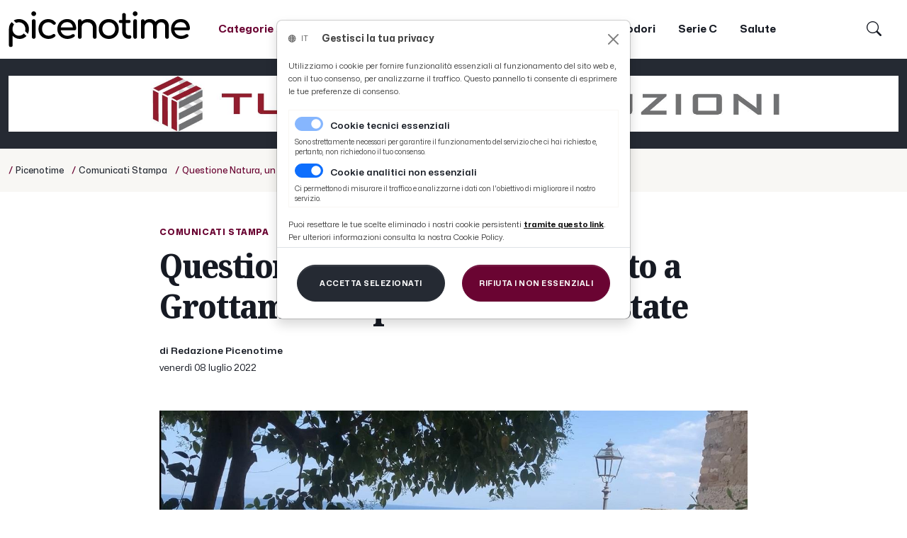

--- FILE ---
content_type: text/html; charset=UTF-8
request_url: https://www.picenotime.it/it/pagine/59F89E34-F658-11E9-BA84-B0A97E8EE179,FD99A2CE-FBDC-11EA-85A3-B832108FCDFE,A8CCDDA8-FEC6-11EC-B025-48A6C14C915C/
body_size: 15798
content:
<!DOCTYPE html>
<html lang="it">
  <head>
    <meta charset="utf-8">
    <meta name="viewport" content="width=device-width, initial-scale=1, shrink-to-fit=no, user-scalable=no">
    <meta name="description" content="Questione Natura, un corto girato a Grottammare per celebrare l'estate - IT">
    <meta name="generator" content="ApCom CMS v2.1 - ccode web development (https://www.ccode.net)">
    <meta name="author" content="">
    <!-- OpenGraph meta -->
    <meta property="og:title" content="Questione Natura, un corto girato a Grottammare per celebrare l'estate - IT"/>
    <meta property="og:type" content="article"/>
    <meta property="og:site_name" content=""/>
          <meta property="og:image" content="https://www.picenotime.it/data/uploads/m/F3B2AC94-FEC6-11EC-9098-62A6C14C915C.jpg"/>
          <link rel="canonical" href="https://www.picenotime.it/it/pagine/59F89E34-F658-11E9-BA84-B0A97E8EE179,FD99A2CE-FBDC-11EA-85A3-B832108FCDFE,A8CCDDA8-FEC6-11EC-B025-48A6C14C915C"/>
    <link rel="apple-touch-icon" href="https://www.picenotime.it/wui/b5/it/img/client/assets/icon.png">
    <link rel="shortcut icon" href="https://www.picenotime.it/wui/b5/it/img/client/assets/icon.png">
    <link rel="manifest" href="https://www.picenotime.it/app.manifest">
    <title>Questione Natura, un corto girato a Grottammare per celebrare l'estate - IT</title>
    <!-- CSS -->
    <link href="https://www.picenotime.it/wui/b5/it/css/bootstrap.css" rel="stylesheet">
    <link href="https://www.picenotime.it/wui/b5/it/css/tiny-slider.css" rel="stylesheet">
    <link href="https://www.picenotime.it/wui/b5/it/css/swipebox.css" rel="stylesheet">
    <link href="https://www.picenotime.it/wui/b5/it/css/bootstrap-icons.css" rel="stylesheet">
    <link href="https://www.picenotime.it/wui/b5/it/css/mmenu-light.css" rel="stylesheet">
    <link href="https://www.picenotime.it/wui/b5/it/css/leaflet.css" rel="stylesheet">
    <link href="https://www.picenotime.it/wui/b5/it/css/jquery.typeahead.min.css" rel="stylesheet">
    <link href="https://www.picenotime.it/wui/b5/it/css/animate.css" rel="stylesheet">
    <!-- locale CSS -->
    <link href="https://www.picenotime.it/wui/b5/it/css/style.css?VZ8" rel="stylesheet">
    <!-- JavaScript -->
    <script src="https://www.picenotime.it/wui/b5/it/js/jquery-3.5.1.min.js"></script>
    <script src="https://www.picenotime.it/wui/b5/it/js/bootstrap.min.js"></script>
    <script src="https://www.picenotime.it/wui/b5/it/js/ca-calendar.js"></script>
    <script src="https://www.picenotime.it/wui/b5/it/js/nouislider.min.js"></script>
    <script src="https://www.picenotime.it/wui/b5/it/js/bootstrap-input-spinner.min.js"></script>
    <script src="https://www.picenotime.it/wui/b5/it/js/eldarion-ajax.min.js"></script>
    <script src="https://www.picenotime.it/wui/b5/it/js/jquery.swipebox.min.js"></script>
    <script src="https://www.picenotime.it/wui/b5/it/js/jquery.validate.min.js"></script>
    <script src="https://www.picenotime.it/wui/b5/it/js/jquery.touchSwipe.min.js"></script>
    <script src="https://www.picenotime.it/wui/b5/it/js/tiny-slider.js"></script>
    <script src="https://www.picenotime.it/wui/b5/it/js/holder.min.js"></script>
    <script src="https://www.picenotime.it/wui/b5/it/js/fluidvids.min.js"></script>
    <script src="https://www.picenotime.it/wui/b5/it/js/js.cookie.min.js"></script>
    <script src="https://www.picenotime.it/wui/b5/it/js/leaflet.js"></script>
    <script src="https://www.picenotime.it/wui/b5/it/js/mmenu-light.js"></script>
    <script src="https://www.picenotime.it/wui/b5/it/js/jquery.typeahead.min.js"></script>
    <script src="https://www.picenotime.it/wui/b5/it/js/medium-zoom.min.js"></script>
    <script src="https://www.picenotime.it/wui/b5/it/js/wow.min.js"></script>
    <script src="https://www.picenotime.it/wui/b5/it/js/apcom-cards.js"></script>
    <script src="https://www.picenotime.it/wui/b5/it/js/main.js?VZ8"></script>
    <script src="https://www.picenotime.it/wui/b5/it/js/client.js?VZ8"></script>
    <script>
      const CMS_PROJECT = "it";
      const CMS_PAGE    = "pagine";
    </script>
    <!-- Google tag (gtag.js) -->
    <script async src="https://www.googletagmanager.com/gtag/js?id=G-GQTQ471LY9"></script>
    <script>
      window.dataLayer = window.dataLayer || [];
      function gtag(){dataLayer.push(arguments);}
      gtag('js', new Date());
      gtag('config', 'G-GQTQ471LY9');
    </script>
    <!-- InMobi Choice. Consent Manager Tag v3.0 (for TCF 2.2) -->
    <script type="text/javascript" async=true>
    (function() {
      var host = "www.themoneytizer.com";
      var element = document.createElement('script');
      var firstScript = document.getElementsByTagName('script')[0];
      var url = 'https://cmp.inmobi.com'
        .concat('/choice/', '6Fv0cGNfc_bw8', '/', host, '/choice.js?tag_version=V3');
      var uspTries = 0;
      var uspTriesLimit = 3;
      element.async = true;
      element.type = 'text/javascript';
      element.src = url;
      firstScript.parentNode.insertBefore(element, firstScript);
      function makeStub() {
        var TCF_LOCATOR_NAME = '__tcfapiLocator';
        var queue = [];
        var win = window;
        var cmpFrame;
        function addFrame() {
          var doc = win.document;
          var otherCMP = !!(win.frames[TCF_LOCATOR_NAME]);
          if (!otherCMP) {
            if (doc.body) {
              var iframe = doc.createElement('iframe');
              iframe.style.cssText = 'display:none';
              iframe.name = TCF_LOCATOR_NAME;
              doc.body.appendChild(iframe);
            } else {
              setTimeout(addFrame, 5);
            }
          }
          return !otherCMP;
        }
        function tcfAPIHandler() {
          var gdprApplies;
          var args = arguments;
          if (!args.length) {
            return queue;
          } else if (args[0] === 'setGdprApplies') {
            if (
              args.length > 3 &&
              args[2] === 2 &&
              typeof args[3] === 'boolean'
            ) {
              gdprApplies = args[3];
              if (typeof args[2] === 'function') {
                args[2]('set', true);
              }
            }
          } else if (args[0] === 'ping') {
            var retr = {
              gdprApplies: gdprApplies,
              cmpLoaded: false,
              cmpStatus: 'stub'
            };
            if (typeof args[2] === 'function') {
              args[2](retr);
            }
          } else {
            if(args[0] === 'init' && typeof args[3] === 'object') {
              args[3] = Object.assign(args[3], { tag_version: 'V3' });
            }
            queue.push(args);
          }
        }
        function postMessageEventHandler(event) {
          var msgIsString = typeof event.data === 'string';
          var json = {};
          try {
            if (msgIsString) {
              json = JSON.parse(event.data);
            } else {
              json = event.data;
            }
          } catch (ignore) {}
          var payload = json.__tcfapiCall;
          if (payload) {
            window.__tcfapi(
              payload.command,
              payload.version,
              function(retValue, success) {
                var returnMsg = {
                  __tcfapiReturn: {
                    returnValue: retValue,
                    success: success,
                    callId: payload.callId
                  }
                };
                if (msgIsString) {
                  returnMsg = JSON.stringify(returnMsg);
                }
                if (event && event.source && event.source.postMessage) {
                  event.source.postMessage(returnMsg, '*');
                }
              },
              payload.parameter
            );
          }
        }
        while (win) {
          try {
            if (win.frames[TCF_LOCATOR_NAME]) {
              cmpFrame = win;
              break;
            }
          } catch (ignore) {}
          if (win === window.top) {
            break;
          }
          win = win.parent;
        }
        if (!cmpFrame) {
          addFrame();
          win.__tcfapi = tcfAPIHandler;
          win.addEventListener('message', postMessageEventHandler, false);
        }
      };
      makeStub();
      var uspStubFunction = function() {
        var arg = arguments;
        if (typeof window.__uspapi !== uspStubFunction) {
          setTimeout(function() {
            if (typeof window.__uspapi !== 'undefined') {
              window.__uspapi.apply(window.__uspapi, arg);
            }
          }, 500);
        }
      };
      var checkIfUspIsReady = function() {
        uspTries++;
        if (window.__uspapi === uspStubFunction && uspTries < uspTriesLimit) {
          console.warn('USP is not accessible');
        } else {
          clearInterval(uspInterval);
        }
      };
      if (typeof window.__uspapi === 'undefined') {
        window.__uspapi = uspStubFunction;
        var uspInterval = setInterval(checkIfUspIsReady, 6000);
      }
    })();
    </script>
    <!-- End InMobi Choice. Consent Manager Tag v3.0 (for TCF 2.2) -->
      <div id="119366-6"><script src="//ads.themoneytizer.com/s/gen.js?type=6"></script><script src="//ads.themoneytizer.com/s/requestform.js?siteId=119366&formatId=6"></script></div>
  </head>
  <body data-ca-theme="light">
    <aside id="toast-container" class="position-fixed w-100 mt-2">
      <div id="toast-notifiche" class="toast mx-auto align-items-center text-white bg-success border-0" role="alert" data-bs-delay="3000" data-autohide="true" aria-live="assertive" aria-atomic="true">
        <div class="d-flex">
          <div class="toast-body">
            <span id="toast-msg" class="fw-bold"></span>
          </div>
          <button type="button" class="btn-close btn-close-white me-2 m-auto" data-bs-dismiss="toast" aria-label="Close"></button>
        </div>
      </div>
    </aside>
    <!-- <div class="preloader bg-app-14">
      <div class="loader">
        <p class="fw-light em-size-100 text-app-10 text-center text-uppercase">
          Picenotime
        </p>
      </div>
    </div> -->
    <header class="">
      <nav id="mainNav" class="navbar fixed-top navbar-expand-xl bg-app-1 no-shadow py-sm-3">
        <div class="container-xxl">
          <a href="/" class="navbar-brand p-0 my-0">
            <img src="https://www.picenotime.it/wui/b5/it/img/client/assets/logo.svg" class="d-none d-sm-block thumb-256" alt="Logo">
            <img src="https://www.picenotime.it/wui/b5/it/img/client/assets/logo.svg" class="d-sm-none thumb-128" alt="Logo mobile">
          </a>
          <div class="collapse navbar-collapse" id="navbarSupportedContent">
            <ul class="navbar-nav fw-bold ms-xl-3">
                <li class="nav-item d-none d-lg-block">
                  <a href="#catNav" class="nav-link text-app-10 pe-3 pe-xl-4">
                    <span class="align-middle">Categorie</span>
                    <span class="bi-arrow-up-right em-size-80 align-middle"></span>
                  </a>
                </li>
                <li class="nav-item">
                    <a href="/it/latest/" target="_self" class="nav-link px-3 px-xl-3">
                      <span class="">Novità</span>
                    </a>
                </li>
                <li class="nav-item">
                    <a href="/it/pagine/59F89E34-F658-11E9-BA84-B0A97E8EE179,FD99864A-FBDC-11EA-85A3-B832108FCDFE" target="_self" class="nav-link px-3 px-xl-3">
                      <span class="">News</span>
                    </a>
                </li>
                <li class="nav-item">
                    <a href="/it/ascoli-time/" target="_self" class="nav-link px-3 px-xl-3">
                      <span class="">Ascoli Time</span>
                    </a>
                </li>
                <li class="nav-item">
                    <a href="/it/pagine/59F89E34-F658-11E9-BA84-B0A97E8EE179,FD9C56B8-FBDC-11EA-85A3-B832108FCDFE/" target="_self" class="nav-link px-3 px-xl-3">
                      <span class="">Cultura</span>
                    </a>
                </li>
                <li class="nav-item">
                    <a href="/it/paolino-teodori/" target="_self" class="nav-link px-3 px-xl-3">
                      <span class="">Coppa Teodori</span>
                    </a>
                </li>
                <li class="nav-item">
                    <a href="https://www.picenotime.it/it/pagine/59F89E34-F658-11E9-BA84-B0A97E8EE179,FD9A97B0-FBDC-11EA-85A3-B832108FCDFE/" target="_self" class="nav-link px-3 px-xl-3">
                      <span class="">Serie C</span>
                    </a>
                </li>
                <li class="nav-item">
                    <a href="/it/pagine/59F89E34-F658-11E9-BA84-B0A97E8EE179,FD9CDDF4-FBDC-11EA-85A3-B832108FCDFE/" target="_self" class="nav-link px-3 px-xl-3">
                      <span class="">Salute</span>
                    </a>
                </li>
            </ul>
            <ul class="navbar-nav ms-auto me-2">
              <li class="nav-item me-lg-2">
                <a href="#" class="nav-link" data-bs-toggle="offcanvas" data-bs-target="#pannello-ricerche" aria-controls="pannello-ricerche">
                  <span class="bi bi-search em-size-140"></span>
                </a>
              </li>
              <li class="nav-item me-lg-2 d-none">
                <a href="#" class="nav-link" data-bs-toggle="offcanvas" data-bs-target="#pannello-sessione" aria-controls="pannello-sessione">
                  <span class="bi bi-person-bounding-box em-size-120"></span>
                </a>
              </li>
            </ul>
          </div>
          <div class="ms-auto me-1 d-xl-none">
            <button class="btn btn-link px-1 py-0 me-2 me-sm-4" data-bs-toggle="offcanvas" data-bs-target="#pannello-ricerche" aria-controls="pannello-ricerche">
              <span class="bi bi-search em-size-170 text-app-10"></span>
            </button>
            <button class="btn btn-link px-1 py-0 me-2 me-sm-4 d-none" data-bs-toggle="offcanvas" data-bs-target="#pannello-sessione" aria-controls="pannello-sessione">
              <span class="bi bi-person-bounding-box em-size-120 text-app-10"></span>
            </button>
          </div>
          <div class="nav-link me-1 me-md-2 d-block d-xl-none">
            <a href="#" class="hamb-trigger" data-bs-toggle="offcanvas" data-bs-target="#pannello-menu" aria-controls="pannello-menu">
              <span class="em-size-85 fw-bold me-1 d-none d-sm-inline">
                Menu
              </span>
              <span class="hamburger hamburger--spin">
                <div class="hamburger-box">
                  <div class="hamburger-inner"></div>
                </div>
              </span>
            </a>
          </div>
        </div>
      </nav>
    </header>
    <section class="mt-navbar"></section>
    <!-- ADS 1001 -->
        <section class="bg-app-4">
          <div class="container-xxl">
            <div class="row">
              <div class="col-12">
                <div class="py-4">
                    <a href="https://www.turlacostruzioni.it/">
                      <img src="/data/uploads/h/62888746-66DF-11F0-8A54-37F7A09AA718.jpg" alt="01 INTESTAZIONE - TURLA COSTRUZIONI" class="img-fluid d-block mx-auto">
                    </a>
                </div>
              </div>
            </div>
          </div>
        </section>
      <!-- verifica accesso contenuti -->
          <!-- inizio render breadcrumb -->
            <section class="bg-app-5 py-3">
              <div class="container-xxl">
                <div class="row">
                  <div class="col-12">
                    <div class="text-nowrap text-truncate">
                      <ul class="font-sans em-size-90 fw-medium list-inline text-center text-lg-start py-1 my-0">
                            <li class="d-block d-md-inline list-inline-item">
                              <a href="/" class="">
                                <span class="text-app-10">/</span>
                                <span class="em-size-90 text-app-4">Picenotime</span>
                              </a>
                            </li>
                                <li class="d-block d-md-inline list-inline-item">
                                  <a href="/it/pagine/59F89E34-F658-11E9-BA84-B0A97E8EE179,FD99A2CE-FBDC-11EA-85A3-B832108FCDFE/" class="">
                                    <span class="text-app-10">/</span>
                                    <span class="em-size-90 text-app-4">Comunicati Stampa</span>
                                  </a>
                                </li>
                                <li class="d-block d-md-inline list-inline-item text-truncate">
                                  <span class="text-app-10">/</span>
                                  <span class="em-size-90 text-app-10">Questione Natura, un corto girato a Grottammare per celebrare l'estate</span>
                                </li>
                      </ul>
                    </div>
                  </div>
                </div>
              </div>
            </section>
          <!-- fine render breadcrumb -->
          <!-- inizio render pagina home -->
          <!-- fine render pagina home -->
          <!-- inizio render titolo cartelle -->
          <!-- fine render titolo cartelle -->
          <!-- inizio render categorie schede -->
          <!-- fine render categorie schede -->
          <!-- inizio render elenco schede -->
          <!-- fine render elenco schede -->
          <!-- inizio render contenuto schede -->
          <!-- fine render contenuto schede -->
          <!-- inizio render pannello filtri -->
          <aside class="offcanvas offcanvas-end w-offcanvas--se bg-app-1" data-bs-backdrop="false" tabindex="-1" id="pannello-filtri" aria-labelledby="pannello-filtri-label">
            <div class="offcanvas-header">
              <h5 class="h6 offcanvas-title" id="pannello-filtri-label">
                <span class="bi bi-sliders em-size-100 align-middle me-1"></span>
                <span class="align-middle">Ordina e filtra</span>
              </h5>
              <button type="button" class="btn-close text-reset" data-bs-dismiss="offcanvas" aria-label="Chiudi"></button>
            </div>
            <div class="offcanvas-body">
              <div class="py-1">
                                                  <div class="row">
                    <div class="col-12">
                      <h6 class="fw-bold text-app-2 text-uppercase mt-4 mb-2">
                        <a class="" data-bs-toggle="collapse" href="#tc5feaf7-68a7" aria-expanded="true" aria-controls="tc5feaf7-68a7">
                          <span class="em-size-80 align-middle">
                            Ordinamento
                          </span>
                          <div class="align-middle float-end">
                            <span class="bi-collapse em-size-80 text-app-2 align-middle me-2" aria-hidden="true"></span>
                          </div>
                        </a>
                      </h6>
                      <div class="collapse show" id="tc5feaf7-68a7">
                        <div class="row mt-1 mb-4">
                        </div>
                      </div>
                    </div>
                  </div>
              </div>
            </div>
          </aside>
          <!-- fine render pannello filtri -->
          <!-- inizio render ricerche -->
          <!-- fine render ricerche -->
          <!-- inizio render elenco file -->
          <!-- fine render elenco file -->
          <!-- inizio render elenco file taggati -->
          <!-- fine render elenco file taggati -->
          <!-- inizio render contenuto file -->
              <section class="bg-app-1 py-2">
                <div class="container-xxl">
                  <div class="row">
                    <div class="col-12 col-md-10 offset-md-1 col-xl-8 offset-xl-2 py-3">
                      <div class="text-center mt-4">
                      </div>
                                              <a href="/it/pagine/59F89E34-F658-11E9-BA84-B0A97E8EE179,FD99A2CE-FBDC-11EA-85A3-B832108FCDFE/" class="text-app-10">
                          <p class="em-size-80 fw-extrabold text-spacing-150 text-uppercase mb-2">
                            Comunicati Stampa
                          </p>
                        </a>
                      <h1 class="display-5 font-serif fw-extrabold fst-condensed text-spacing-70 text-start mb-2">
                        Questione Natura, un corto girato a Grottammare per celebrare l'estate
                      </h1>
                        <p class="fw-semibold  mt-4 mb-0">
                          <span class="em-size-90">di Redazione Picenotime</span>
                        </p>
                      <time class="em-size-90 fw-regular m-0">
                                                venerdì 08 luglio 2022
                      </time>
                    </div>
                  </div>
                </div>
              </section>
                <section class="bg-app-1 py-4">
                  <div class="container-xxl">
                    <div class="row">
                      <div class="col-12 col-md-10 offset-md-1 col-lg-10 offset-lg-1 col-xl-8 offset-xl-2 text-center">
                              <div class="position-relative">
                                <a href="https://www.picenotime.it/data/uploads/h/F3B2AC94-FEC6-11EC-9098-62A6C14C915C.jpg" class="swipebox" rel="foto-galleria" title="1/1 ">
                                  <img src="https://www.picenotime.it/data/uploads/h/F3B2AC94-FEC6-11EC-9098-62A6C14C915C.jpg" alt="" class="img-fluid mx-auto d-block">
                                </a>
                                <p class="em-size-80 fw-bold text-end text-app-4 bxg-app-4 my-2 d-lg-none">
                                </p>
                              </div>
                      </div>
                    </div>
                  </div>
                </section>
              <!-- ADS 4001 -->
                  <section class="bg-app-6 py-2 py-xl-4 my-lg-3">
                    <div class="container-xxl px-xl-3 px-xxl-0">
                      <div class="row">
                        <div class="col-12 col-md-10 offset-md-1 col-lg-8 offset-lg-2 col-xl-8 offset-xl-2">
                          <div class="py-1">
                              <a href="https://www.studioscaramucci.com/">
                                <img src="/data/uploads/h/B56EA800-191E-11F0-A93D-DB165044F848.jpg" alt="31 NEWS ALTO - SCARAMUCCI" class="img-fluid d-block mx-auto">
                              </a>
                          </div>
                        </div>
                      </div>
                    </div>
                  </section>
              <section class="bg-app-1 py-4">
                <div class="container-xxl">
                  <div class="row">
                    <div class="col-12 col-md-10 offset-md-1 col-lg-8 offset-lg-2 col-xl-8 offset-xl-2">
                      <div class="em-size-110 contenuti img-responsive mb-5">
                        <p><span>"<i>Un corto per celebrare l’estate. Immergetevi insieme a noi in questo viaggio per la “Perla dell’Adriatico”. Un messaggio d’augurio per la bella stagione. È arrivato il momento di rilassarsi e divertirsi, quale posto migliore della Città di Grottammare? Grazie a chi ci ha aiutato a condividere questo messaggio d’amore:</i></span><i><br></i></p><p><i>- Alessandra Biocca, Assessore alla sostenibilità ambientale e salute del Comune di Grottammare;</i></p><p><i>- Massimo Rossi, Portavoce Associazione "Parco Marino Piceno”, ex Sindaco di Grottammare e Presidente della Provincia di Ascoli Piceno;</i></p><p><i>- Teresa Annibali, Presidente Associazione Culturale "L'Astrolabio”;</i></p><p><i>- Mattia Scipioni, Associazione di Promozione Sociale “Questione Natura”;</i></p><p><i>- Roberto Cameli, Presidente Associazione di Promozione Sociale “Questione Natura”. Godiamoci l’estate, rispettando la natura bella e l’ambiente che ci circonda</i>". A dichiararlo in una nota ufficiale è <b>Roberto Cameli</b>, presidente dell'associazione di promozione sociale e valorizzazione dei paesaggi <b>"Questione Natura".</b></p><p><a href="https://fb.watch/e7XhO_At1m/" target="_blank"><b><u>CLICCA QUI PER VIDEO</u></b></a></p><p><br></p><p><b><br></b></p><p><b><br></b><br></p>
                      </div>
                      <div class="pt-3 my-3">
                        <div style="text-align:center;" id="119366-31"><script src="//ads.themoneytizer.com/s/gen.js?type=31"></script><script src="//ads.themoneytizer.com/s/requestform.js?siteId=119366&formatId=31"></script></div>
                      </div>
                        <!-- META C -->
                            <p class="fs-3 m-0 bg-app-14 px-4 py-2 rounded-3 my-4 d-none">
                              <span class="bi bi-terminal align-middle me-2"></span>
                              <span class="align-middle">riservata</span>
                              <span class="fw-bold align-middle">1****</span>
                            </p>
                        <h6 class="fw-bold mt-4">
                          Riproduzione riservata
                        </h6>
                          <div class="row">
                            <div class="col-12">
                              <h3 class="fw-bold mt-5 mb-0">
                                Commenti
                              </h3>
                            </div>
                          </div>
                            <div class="row">
                              <div class="col-12 py-5">
                                <button class="btn btn-dark btn-block py-3 align-middle" type="button"  data-bs-toggle="offcanvas" data-bs-target="#pannello-interventi-utenti">
                                  <span class="em-size-90 fw-bold">
                                    Commenta questo articolo
                                  </span>
                                </button>
                              </div>
                            </div>
                          <aside class="offcanvas offcanvas-end w-offcanvas--se bg-app-1" data-bs-backdrop="true" tabindex="-1" id="pannello-interventi-utenti" aria-labelledby="pannello-interventi-utenti-label">
                            <div class="offcanvas-header">
                              <h5 class="h6 offcanvas-title">
                                Commenti
                              </h5>
                              <button type="button" class="btn-close text-reset" data-bs-dismiss="offcanvas" aria-label="Chiudi"></button>
                            </div>
                            <div class="offcanvas-body">
                              <!-- Tabs -->
                              <div class="row">
                                <div class="col-12">
                                  <nav>
                                    <div class="nav nav-tabs nav-fill" id="nav-tab" role="tablist">
                                      <a class="nav-item nav-link active" id="nav-interventi-tab" data-bs-toggle="tab" href="#nav-elenco-interventi"
                                        role="tab" aria-controls="nav-elenco-interventi" aria-selected="true">
                                        0
                                        commenti
                                      </a>
                                      <a class="nav-item nav-link" id="nav-elenco-eventi-tab" data-bs-toggle="tab" href="#nav-interventi" role="tab"
                                        aria-controls="nav-elenco-eventi" aria-selected="false">
                                        Commenta l&rsquo;articolo
                                      </a>
                                    </div>
                                  </nav>
                                  <div class="tab-content py-3 px-3 px-sm-0" id="nav-tabContent">
                                    <div class="tab-pane fade show active" id="nav-elenco-interventi" role="tabpanel"
                                      aria-labelledby="nav-elenco-interventi-tab">
                                      <div class="row">
                                        <div class="col-12 col-lg-12 mt-2">
                                            <h3 class="text-center text-grigio-chiaro my-3">
                                              <span class="far fa-comment-dots fa-5x "></span>
                                            </h3>
                                        </div>
                                      </div>
                                    </div>
                                    <div class="tab-pane fade" id="nav-interventi" role="tabpanel" aria-labelledby="nav-interventi-tab">
                                      <div class="row">
                                        <div class="col-12 col-lg-12">
                                          <div class="validato px-4 py-3 my-4">
                                            <form action="/it/app/discussion/post/" method="post" class="form">
                                              <input type="hidden" name="app-project" value="it">
                                              <input type="hidden" name="app-discussion-uuid" value="A8CCDDA8-FEC6-11EC-B025-48A6C14C915C">
                                              <input type="hidden" name="app-discussion-auth-uuid" value="">
                                              <div class="row form-group">
                                                  <div class="col-12 col-lg-6 my-3">
                                                    <label for="app-discussion-name" class="fw-bold mb-1">
                                                      Nome
                                                    </label>
                                                    <input id="app-discussion-name" name="app-discussion-name" type="text" autocomplete="off"  autocorrect="off" autocapitalize="off" spellcheck="false" class="form-control" value="" required="required">
                                                  </div>
                                                  <div class="col-12 col-lg-6 my-3">
                                                    <label for="app-discussion-email" class="fw-bold mb-1">
                                                      Indirizzo e-mail
                                                    </label>
                                                    <input id="app-discussion-email" name="app-discussion-email" type="text" autocomplete="off" autocorrect="off" autocapitalize="off" spellcheck="false" class="form-control" value="" required="required">
                                                  </div>
                                                <div class="col-12 my-3">
                                                  <label for="app-discussion-message" class="fw-bold mb-1">
                                                    Intervento
                                                  </label>
                                                  <textarea class="form-control" rows="4" name="app-discussion-message" id="app-discussion-message" placeholder=""></textarea>
                                                </div>
                                                <div class="col-12 my-3">
                                                  <div class="form-check">
                                                    <input class="form-check-input" type="checkbox" value="" name="app-discussion-accept" id="app-discussion-accept" required="">
                                                    <label class="form-check-label em-size-90" for="app-discussion-accept">
                                                      <strong>I commenti saranno moderati dalla nostra redazione prima di essere pubblicati. Dopo aver
                                                        commentato tornerai alla home page di picenotime.it</strong>
                                                      <br>L&rsquo;utente concorda di non inviare messaggi abusivi, osceni, volgari, diffamatori, o
                                                      qualunque altro materiale in violazione di legge. Gli indirizzi email verranno registrati ma non
                                                      saranno visibili pubblicamente nei commenti. Gli indirizzi IP verranno registrati.
                                                    </label>
                                                  </div>
                                                </div>
                                                <div class="col-12 my-3">
                                                  <button class="btn btn-dark px-3 py-3">
                                                    <span class="text-uppercase">Invia il commento</span>
                                                  </button>
                                                </div>
                                              </div>
                                            </form>
                                          </div>
                                        </div>
                                      </div>
                                      <div class="row">
                                        <div class="col-12 mt-2">
                                                <div class="">
                                                    <img src="/data/uploads/h/EBF28F94-66E5-11F0-9637-37F7A09AA718.jpg" alt="40 COMMENTI LETTORI - FAINPLAST" class="img-fluid mx-auto d-block">
                                                </div>
                                        </div>
                                      </div>
                                    </div>
                                  </div>
                                </div>
                              </div>
                              <!-- ./Tabs -->
                            </div>
                          </aside>
                                              <button class="share-button btn btn-link mt-3 d-block d-lg-none" type="button" title="Condividi">
                          <span class="bi bi-share em-size-180 align-middle me-1"></span>
                          <span class="em-size-100 align-middle">Condividi</span>
                        </button>
                        <script>
                          const shareButton = document.querySelector('.share-button');
                          shareButton.addEventListener('click', event => {
                            if (navigator.share) {
                             navigator.share({
                                title: '',
                                url: 'https://www.picenotime.it/it/pagine/59F89E34-F658-11E9-BA84-B0A97E8EE179,FD99A2CE-FBDC-11EA-85A3-B832108FCDFE,A8CCDDA8-FEC6-11EC-B025-48A6C14C915C/'
                              }).then(() => {
                                // console.log('contenuto condiviso');
                              })
                              .catch(console.error);
                            }
                            else {}
                          });
                        </script>
                        <div class="row">
                          <div class="col-12 py-3">
                            <h3 class="fw-bold mt-3 mb-2">
                              Argomenti
                            </h3>
                                                          <a href="/it/pagine/59F89E34-F658-11E9-BA84-B0A97E8EE179,%23grottammare/" class="mx-2 my-2">
                                <span class="em-size-100 fw-semibold border-bottom border-3 border-app-10 pb-0">
                                  <em>#grottammare</em>
                                </span>
                              </a>
                                                          <a href="/it/pagine/59F89E34-F658-11E9-BA84-B0A97E8EE179,%23questione-natura/" class="mx-2 my-2">
                                <span class="em-size-100 fw-semibold border-bottom border-3 border-app-10 pb-0">
                                  <em>#questione natura</em>
                                </span>
                              </a>
                          </div>
                        </div>
                      <div class="mt-4">
                        <script async src="//pagead2.googlesyndication.com/pagead/js/adsbygoogle.js"></script>
                        <!-- Fine articolo 1 -->
                        <ins class="adsbygoogle"
                             style="display:block"
                             data-ad-client="ca-pub-7726386439417608"
                             data-ad-slot="1813081779"
                             data-ad-format="auto"></ins>
                        <script>
                        (adsbygoogle = window.adsbygoogle || []).push({});
                        </script>
                      </div>
                    </div>
                  </div>
                </div>
              </section>
              <!-- ADS 4011 -->
                  <section class="bg-app-6 py-2 py-xl-4 my-lg-3">
                    <div class="container-xxl px-xl-3 px-xxl-0">
                      <div class="row">
                        <div class="col-12 col-md-10 offset-md-1 col-lg-8 offset-lg-2 col-xl-8 offset-xl-2">
                          <div class="py-1">
                              <a href="https://www.sottoscalagusteria.it/">
                                <img src="/data/uploads/h/476AA68E-19DB-11F0-9BB0-DC165044F848.jpg" alt="32 NEWS BASSO - sottoscala" class="img-fluid d-block mx-auto">
                              </a>
                          </div>
                        </div>
                      </div>
                    </div>
                  </section>
              <!-- ADS 4012 -->
                  <section class="bg-app-1 py-2 py-xl-4 my-lg-3">
                    <div class="container-xxl px-xl-3 px-xxl-0">
                      <div class="row">
                        <div class="col-12 col-md-10 offset-md-1 col-lg-8 offset-lg-2 col-xl-8 offset-xl-2">
                          <div class="py-1">
                              <a href="https://www.gameshub.com/it/casino-online/">
                                <img src="/data/uploads/h/8ABF500C-AA71-11F0-B452-41AEA19AA718.jpg" alt="GamesHub" class="img-fluid d-block mx-auto">
                              </a>
                          </div>
                        </div>
                      </div>
                    </div>
                  </section>
          <!-- fine render contenuto file -->
          <!-- inizio construction BLOCK -->
          <!-- fine construction BLOCK -->
      <!-- fine verifica accesso contenuti -->
<footer class="bg-app-4 py-5 em-size-90">
  <div class="container-xxl">
    <div class="row">
      <div class="col-12 col-lg-4 text-center text-lg-start">
        <img src="https://www.picenotime.it/wui/b5/it/img/client/assets/logo-inv.svg" class="img-fluid  thumb-256 ms-auto ms-lg-start me-auto me-lg-auto mb-2" alt="Logo">
        <p class="fw-semibold my-2">
          Testata giornalistica iscritta al Registro Stampa del Tribunale di Ascoli Piceno.<br>Direttore Responsabile: Marco Amabili
        </p>
        <p class="fw-semibold my-2">
          Iscrizione nr. 492 del 6 aprile 2011<br>Iscrizione ROC n° 29925
        </p>
      </div>
      <div class="col-12 col-sm-6 col-lg-4 col-lg-4 text-center text-lg-start">
        <h3 class="h5 fw-bold mt-4 mt-lg-0 mb-3">
          ptime srls
        </h3>
        <p class="my-2">
         Partita IVA 02286040445
        </p>
        <p class="my-2">
          Via Emidio Luzi, 87/c<br>63100 – Ascoli Piceno (AP)
        </p>
        <p class="fw-semibold my-2">
          <a href="mailto:info@picenotime.it">
           info@picenotime.it
          </a>
        </p>
      </div>
      <div class="col-12 col-sm-6 col-lg-4 col-lg-4 text-center text-lg-start">
        <h3 class="h5 fw-bold mt-4 mt-lg-0 mb-3">
          seguici su
        </h3>
        <ul class="list-unstyled">
          <li class="mb-1">
            <a href="https://whatsapp.com/channel/0029Va94eBa5a24Ais1gFk2s" target="_blank">
              <span class="bi bi-whatsapp em-size-110 align-middle me-1"></span>
              <span class="align-middle">WhatsApp</span>
            </a>
          </li>
          <li class="mb-1">
            <a href="https://www.facebook.com/zoom.picenotime" target="_blank">
              <span class="bi bi-facebook em-size-110 align-middle me-1"></span>
              <span class="align-middle">Facebook</span>
            </a>
          </li>
          <li class="mb-1">
            <a href="https://instagram.com/picenotime/" target="_blank">
              <span class="bi bi-instagram em-size-110 align-middle me-1"></span>
              <span class="align-middle">Instagram</span>
            </a>
          </li>
          <li class="mb-1">
            <a href="http://www.youtube.com/user/picenotime" target="_blank">
              <span class="bi bi-youtube em-size-110 align-middle me-1"></span>
              <span class="align-middle">YouTube</span>
            </a>
          </li>
          <li class="mb-1">
            <a href="https://twitter.com/PicenoTime" target="_blank">
              <span class="bi bi-twitter-x em-size-110 align-middle me-1"></span>
              <span class="align-middle">X</span>
            </a>
          </li>
        </ul>
      </div>
    </div>
    <div class="row">
      <div class="col-12">
        <ul class="list-unstyled list-inline text-center py-3">
        </ul>
      </div>
    </div>
    <div class="row">
      <div class="col-12 text-center">
        <a href="https://www.ccode.net/" target="_blank" title="ccode web development">
          <img src="https://www.picenotime.it/wui/b5/it/img/loghi/ccode-inv.svg" class="thumb-32 d-block mx-auto mt-2" alt="logo ccode">
          <span class="em-size-75 fw-semibold">
            ccode web development
          </span>
        </a>
      </div>
    </div>
  </div>
</footer>
<aside class="offcanvas offcanvas-start h-100 w-100 bg-app-2 em-size-95" data-bs-backdrop="false" tabindex="-1" id="pannello-menu" aria-labelledby="pannello-menu-label">
  <div class="offcanvas-header">
    <h5 class="h6 offcanvas-title" id="pannello-menu-label"></h5>
    <div data-bs-theme="dark">
      <button type="button" class="btn-close text-reset fs-3" data-bs-dismiss="offcanvas" aria-label="Chiudi"></button>
    </div>
  </div>
  <div class="offcanvas-body">
    <div class="container-lg">
      <div class="row">
        <div class="col-12 pb-md-5">
          <img src="https://www.picenotime.it/wui/b5/it/img/client/assets/logo-inv.svg" class="img-fluid mx-auto d-block thumb-256 mb-5" alt="Logo">
        </div>
      </div>
      <div class="row">
        <div class="col-12">
          <div class="row">
            <div class="col-12 col-sm-6 offset-sm-3 col-md-4 offset-md-0 col-lg-5 offset-lg-0 col-xl-5 order-first">
              <ul class="list-unstyled font-sans h2 fw-semibold text-center text-md-start mb-5 md-lg-0">
                <li class="pb-2 pb-lg-1">
                  <a href="/" class="d-block">
                    <span class="">Home</span>
                  </a>
                </li>
                  <li class="py-2 py-lg-1">
                    <a href="/it/latest/" target="_self" class="d-block">
                      <span class="">Novità</span>
                    </a>
                  </li>
                  <li class="py-2 py-lg-1">
                    <a href="/it/pagine/59F89E34-F658-11E9-BA84-B0A97E8EE179,FD99864A-FBDC-11EA-85A3-B832108FCDFE" target="_self" class="d-block">
                      <span class="">News</span>
                    </a>
                  </li>
                  <li class="py-2 py-lg-1">
                    <a href="/it/ascoli-time/" target="_self" class="d-block">
                      <span class="">Ascoli Time</span>
                    </a>
                  </li>
                  <li class="py-2 py-lg-1">
                    <a href="/it/pagine/59F89E34-F658-11E9-BA84-B0A97E8EE179,FD9C56B8-FBDC-11EA-85A3-B832108FCDFE/" target="_self" class="d-block">
                      <span class="">Cultura</span>
                    </a>
                  </li>
                  <li class="py-2 py-lg-1">
                    <a href="/it/paolino-teodori/" target="_self" class="d-block">
                      <span class="">Coppa Teodori</span>
                    </a>
                  </li>
                  <li class="py-2 py-lg-1">
                    <a href="https://www.picenotime.it/it/pagine/59F89E34-F658-11E9-BA84-B0A97E8EE179,FD9A97B0-FBDC-11EA-85A3-B832108FCDFE/" target="_self" class="d-block">
                      <span class="">Serie C</span>
                    </a>
                  </li>
                  <li class="py-2 py-lg-1">
                    <a href="/it/pagine/59F89E34-F658-11E9-BA84-B0A97E8EE179,FD9CDDF4-FBDC-11EA-85A3-B832108FCDFE/" target="_self" class="d-block">
                      <span class="">Salute</span>
                    </a>
                  </li>
                  <li class="py-2 py-lg-1 d-block d-xl-none">
                    <a href="#catNav" class="d-block mm-spn--open">
                      <span class="">Tutte le categorie</span>
                    </a>
                  </li>
              </ul>
            </div>
          </div>
        </div>
      </div>
      <div class="row">
        <div class="col-12 col-md-10 offset-md-1">
          <p class="em-size-100 text-center mt-2 mb-0">
            Puoi aggiornare le tue preferenze sul tracciamento dei dati seguendo questo link:<br><a href="#" data-bs-toggle="modal" data-bs-target="#modalGDPR" class="fw-semibold">Gestisci la tua privacy.</a>
          </p>
        </div>
      </div>
    </div>
  </div>
</aside>
<aside class="offcanvas offcanvas-end w-offcanvas--se bg-app-1" data-bs-backdrop="true" tabindex="-1" id="pannello-sessione" aria-labelledby="pannello-sessione-label">
  <div class="offcanvas-header">
    <h5 class="h6 offcanvas-title" id="pannello-sessione-label">Area Utenti</h5>
    <button type="button" class="btn-close text-reset" data-bs-dismiss="offcanvas" aria-label="Chiudi"></button>
  </div>
  <div class="offcanvas-body">
      <div class="row">
        <div class="col-12">
          <img src="https://www.picenotime.it/wui/b5/it/img/client/assets/logo.svg" class="img-fluid d-block thumb-320 mx-auto mb-4" alt="Logo">
          <h3 class="font-serif fw-bold text-app-10 text-uppercase text-center mb-4">
            Accedi ai servizi online
          </h3>
          <p class="mb-1">
            <strong>Sei un associato?</strong><br>
          </p>
          <p class="fw-light em-size-100 mb-3">
            Accedi al tuo account utilizzando l'indirizzo email e la password specificati durante la registrazione.
          </p>
        </div>
        <div class="col-12">
          <div class="form validato">
            <form id="app-login" action="/auth/login/" method="post">
              <input type="hidden" name="app-project" value="it">
              <div class="row form-group">
                <div class="col-12 my-2">
                  <div class="form-floating">
                    <input id="login-usr" name="login-usr" type="text" autocomplete="off" autocorrect="off" autocapitalize="off" spellcheck="false" required="" class="form-control form-control-lg" placeholder="Indirizzo Email">
                    <label for="login-usr">Indirizzo Email</label>
                  </div>
                </div>
                <div class="col-12 my-2">
                  <div class="form-floating">
                    <input id="login-pwd" name="login-pwd" type="password" autocomplete="off" autocorrect="off" autocapitalize="off" spellcheck="false" required="" class="form-control form-control-lg" placeholder="Password">
                    <label for="login-pwd">Password</label>
                  </div>
                </div>
                <div class="col-12 my-3">
                  <div class="my-3">
                    <div class="d-grid gap-2 mx-auto">
                      <button class="btn btn-app-11 py-3">
                        Accedi</span>
                      </button>
                    </div>
                    <p class="em-size-90 mt-4">
                      <a href="/it/account/forgot/" class="">
                        <span class="bi bi-three-dots-vertical em-size-150 text-app-9 align-middle me-1"></span>
                        <span class="align-middle me-1">
                          Hai dimenticato la password?
                        </span>
                        <span class="bi-arrow-up-right em-size-100 align-middle"></span>
                      </a>
                    </p>
                    <p class="mt-5 mb-2">
                      <strong>Non sei ancora registrato?</strong>
                    </p>
                    <div class="d-grid gap-2 mx-auto">
                      <a href="/it/account/register/" class="btn btn-app-11 py-3">
                        Crea il tuo account</span>
                      </a>
                    </div>
                    <p class="fw-regular em-size-100 mt-4 mb-2">
                      Dopo la verifica dei dati di registrazione inseriti sar&agrave; possibile accedere ai contenuti riservati.
                    </p>
                  </div>
                </div>
              </div>
            </form>
          </div>
        </div>
      </div>
  </div>
</aside>
<aside class="offcanvas offcanvas-end w-offcanvas--se bg-app-1" data-bs-scroll="false" data-bs-backdrop="true" tabindex="-1" id="pannello-ricerche" aria-labelledby="pannello-ricerche-label">
  <div class="offcanvas-header">
    <h5 class="h6 offcanvas-title" id="pannello-ricerche-label">
      Archivi e ricerche
    </h5>
    <button type="button" class="btn-close text-reset" data-bs-dismiss="offcanvas" aria-label="Chiudi"></button>
  </div>
  <div class="offcanvas-body">
    <div class="row logo-ricerche">
      <div class="col-12">
        <img src="https://www.picenotime.it/wui/b5/it/img/client/assets/logo.svg" class="img-fluid d-block thumb-256 mx-auto mb-3" alt="Logo">
      </div>
    </div>
    <div class="row">
      <div class="col-12">
        <div class="">
          <p class="em-size-90 fw-bold text-app-10 text-center mb-2">
            Cerca i contenuti pubblicati su picenotime
          </p>
          <form role="search" class="" action="/it/app/search/cms/" method="post">
            <input type="hidden" name="search_page" value="59F89E34-F658-11E9-BA84-B0A97E8EE179">
            <div class="col-12 col-lg-10 offset-lg-1 box-ricerca-data">
              <div class="typeahead__container mt-1">
                <div class="typeahead__query">
                  <div class="input-group input-group-joined border border-app-2 border-2 bg-app-4x rounded-pill px-3 py-1">
                    <span class="input-group-text bg-transparent border-0 p-0">
                      <i class="bi bi-search em-size-110 text-app-2 me-1"></i>
                    </span>
                    <input name="q" type="text" autocomplete="off" autocorrect="off" autocapitalize="off" spellcheck="false" placeholder="cosa stai cercando?" required="" class="form-control bg-transparent border-0 fs-4  fw-medium text-app-2 consegnaapp-typeahead">
                  </div>
                </div>
              </div>
            </div>
          </form>
        </div>
    </div>
        <div class="row">
          <div class="col-12">
            <h4 class="font-sans h6 fw-semibold no-text-uppercase mt-5">
              <a data-bs-toggle="collapse" href="#ca9e4839-696f-4ca7-a8be-2d2c9c28f8f9" aria-expanded="true" aria-controls="ca9e4839-696f-4ca7-a8be-2d2c9c28f8f9">
                <span class="text-app-2 align-middle">
                  Date in archivio
                </span>
                <div class="align-middle float-end">
                  <span class="bi-collapse em-size-120 text-app-11 align-middle me-2" aria-hidden="true"></span>
                </div>
              </a>
            </h4>
            <div class="collapse show px-1" id="ca9e4839-696f-4ca7-a8be-2d2c9c28f8f9">
              <div class="row">
                    <div class="col-12 pt-3">
                      <div class="row">
                        <div class="col-12">
                          <div class="fs-5 text-start text-nowrap text-truncate my-2">
                            <a href="/it/pagine/59F89E34-F658-11E9-BA84-B0A97E8EE179/&q=*&d=2026">
                              <span class="bi bi-calendar-week text-app-2 em-size-90 align-middle me-2"></span>
                              <span class="fw-semibold text-app-2 text-uppercase align-middle">
                                anno 2026
                              </span>
                              <span class="bi-arrow-up-right em-size-60 align-middle"></span>
                            </a>
                          </div>
                        </div>
                      </div>
                    </div>
                  <div class="col-6 col-sm-4">
                    <div class="em-size-100 text-start text-nowrap text-truncate my-2">
                      <a href="/it/pagine/59F89E34-F658-11E9-BA84-B0A97E8EE179/&q=*&d=2026-01">
                        <span class="bi bi-three-dots-vertical text-app-9 align-middle"></span>
                        <span class="em-size-80 fw-semibold text-app-10 align-middle">
                          gennaio 2026
                        </span>
                        <span class="bi-arrow-up-right em-size-80 align-middle"></span>
                      </a>
                    </div>
                  </div>
                    <div class="col-12 pt-3">
                      <div class="row">
                        <div class="col-12">
                          <div class="fs-5 text-start text-nowrap text-truncate my-2">
                            <a href="/it/pagine/59F89E34-F658-11E9-BA84-B0A97E8EE179/&q=*&d=2025">
                              <span class="bi bi-calendar-week text-app-2 em-size-90 align-middle me-2"></span>
                              <span class="fw-semibold text-app-2 text-uppercase align-middle">
                                anno 2025
                              </span>
                              <span class="bi-arrow-up-right em-size-60 align-middle"></span>
                            </a>
                          </div>
                        </div>
                      </div>
                    </div>
                  <div class="col-6 col-sm-4">
                    <div class="em-size-100 text-start text-nowrap text-truncate my-2">
                      <a href="/it/pagine/59F89E34-F658-11E9-BA84-B0A97E8EE179/&q=*&d=2025-12">
                        <span class="bi bi-three-dots-vertical text-app-9 align-middle"></span>
                        <span class="em-size-80 fw-semibold text-app-10 align-middle">
                          dicembre 2025
                        </span>
                        <span class="bi-arrow-up-right em-size-80 align-middle"></span>
                      </a>
                    </div>
                  </div>
                  <div class="col-6 col-sm-4">
                    <div class="em-size-100 text-start text-nowrap text-truncate my-2">
                      <a href="/it/pagine/59F89E34-F658-11E9-BA84-B0A97E8EE179/&q=*&d=2025-11">
                        <span class="bi bi-three-dots-vertical text-app-9 align-middle"></span>
                        <span class="em-size-80 fw-semibold text-app-10 align-middle">
                          novembre 2025
                        </span>
                        <span class="bi-arrow-up-right em-size-80 align-middle"></span>
                      </a>
                    </div>
                  </div>
                  <div class="col-6 col-sm-4">
                    <div class="em-size-100 text-start text-nowrap text-truncate my-2">
                      <a href="/it/pagine/59F89E34-F658-11E9-BA84-B0A97E8EE179/&q=*&d=2025-10">
                        <span class="bi bi-three-dots-vertical text-app-9 align-middle"></span>
                        <span class="em-size-80 fw-semibold text-app-10 align-middle">
                          ottobre 2025
                        </span>
                        <span class="bi-arrow-up-right em-size-80 align-middle"></span>
                      </a>
                    </div>
                  </div>
                  <div class="col-6 col-sm-4">
                    <div class="em-size-100 text-start text-nowrap text-truncate my-2">
                      <a href="/it/pagine/59F89E34-F658-11E9-BA84-B0A97E8EE179/&q=*&d=2025-09">
                        <span class="bi bi-three-dots-vertical text-app-9 align-middle"></span>
                        <span class="em-size-80 fw-semibold text-app-10 align-middle">
                          settembre 2025
                        </span>
                        <span class="bi-arrow-up-right em-size-80 align-middle"></span>
                      </a>
                    </div>
                  </div>
                  <div class="col-6 col-sm-4">
                    <div class="em-size-100 text-start text-nowrap text-truncate my-2">
                      <a href="/it/pagine/59F89E34-F658-11E9-BA84-B0A97E8EE179/&q=*&d=2025-08">
                        <span class="bi bi-three-dots-vertical text-app-9 align-middle"></span>
                        <span class="em-size-80 fw-semibold text-app-10 align-middle">
                          agosto 2025
                        </span>
                        <span class="bi-arrow-up-right em-size-80 align-middle"></span>
                      </a>
                    </div>
                  </div>
                  <div class="col-6 col-sm-4">
                    <div class="em-size-100 text-start text-nowrap text-truncate my-2">
                      <a href="/it/pagine/59F89E34-F658-11E9-BA84-B0A97E8EE179/&q=*&d=2025-07">
                        <span class="bi bi-three-dots-vertical text-app-9 align-middle"></span>
                        <span class="em-size-80 fw-semibold text-app-10 align-middle">
                          luglio 2025
                        </span>
                        <span class="bi-arrow-up-right em-size-80 align-middle"></span>
                      </a>
                    </div>
                  </div>
                  <div class="col-6 col-sm-4">
                    <div class="em-size-100 text-start text-nowrap text-truncate my-2">
                      <a href="/it/pagine/59F89E34-F658-11E9-BA84-B0A97E8EE179/&q=*&d=2025-06">
                        <span class="bi bi-three-dots-vertical text-app-9 align-middle"></span>
                        <span class="em-size-80 fw-semibold text-app-10 align-middle">
                          giugno 2025
                        </span>
                        <span class="bi-arrow-up-right em-size-80 align-middle"></span>
                      </a>
                    </div>
                  </div>
                  <div class="col-6 col-sm-4">
                    <div class="em-size-100 text-start text-nowrap text-truncate my-2">
                      <a href="/it/pagine/59F89E34-F658-11E9-BA84-B0A97E8EE179/&q=*&d=2025-05">
                        <span class="bi bi-three-dots-vertical text-app-9 align-middle"></span>
                        <span class="em-size-80 fw-semibold text-app-10 align-middle">
                          maggio 2025
                        </span>
                        <span class="bi-arrow-up-right em-size-80 align-middle"></span>
                      </a>
                    </div>
                  </div>
                  <div class="col-6 col-sm-4">
                    <div class="em-size-100 text-start text-nowrap text-truncate my-2">
                      <a href="/it/pagine/59F89E34-F658-11E9-BA84-B0A97E8EE179/&q=*&d=2025-04">
                        <span class="bi bi-three-dots-vertical text-app-9 align-middle"></span>
                        <span class="em-size-80 fw-semibold text-app-10 align-middle">
                          aprile 2025
                        </span>
                        <span class="bi-arrow-up-right em-size-80 align-middle"></span>
                      </a>
                    </div>
                  </div>
                  <div class="col-6 col-sm-4">
                    <div class="em-size-100 text-start text-nowrap text-truncate my-2">
                      <a href="/it/pagine/59F89E34-F658-11E9-BA84-B0A97E8EE179/&q=*&d=2025-03">
                        <span class="bi bi-three-dots-vertical text-app-9 align-middle"></span>
                        <span class="em-size-80 fw-semibold text-app-10 align-middle">
                          marzo 2025
                        </span>
                        <span class="bi-arrow-up-right em-size-80 align-middle"></span>
                      </a>
                    </div>
                  </div>
                  <div class="col-6 col-sm-4">
                    <div class="em-size-100 text-start text-nowrap text-truncate my-2">
                      <a href="/it/pagine/59F89E34-F658-11E9-BA84-B0A97E8EE179/&q=*&d=2025-02">
                        <span class="bi bi-three-dots-vertical text-app-9 align-middle"></span>
                        <span class="em-size-80 fw-semibold text-app-10 align-middle">
                          febbraio 2025
                        </span>
                        <span class="bi-arrow-up-right em-size-80 align-middle"></span>
                      </a>
                    </div>
                  </div>
                  <div class="col-6 col-sm-4">
                    <div class="em-size-100 text-start text-nowrap text-truncate my-2">
                      <a href="/it/pagine/59F89E34-F658-11E9-BA84-B0A97E8EE179/&q=*&d=2025-01">
                        <span class="bi bi-three-dots-vertical text-app-9 align-middle"></span>
                        <span class="em-size-80 fw-semibold text-app-10 align-middle">
                          gennaio 2025
                        </span>
                        <span class="bi-arrow-up-right em-size-80 align-middle"></span>
                      </a>
                    </div>
                  </div>
                    <div class="col-12 pt-3">
                      <div class="row">
                        <div class="col-12">
                          <div class="fs-5 text-start text-nowrap text-truncate my-2">
                            <a href="/it/pagine/59F89E34-F658-11E9-BA84-B0A97E8EE179/&q=*&d=2024">
                              <span class="bi bi-calendar-week text-app-2 em-size-90 align-middle me-2"></span>
                              <span class="fw-semibold text-app-2 text-uppercase align-middle">
                                anno 2024
                              </span>
                              <span class="bi-arrow-up-right em-size-60 align-middle"></span>
                            </a>
                          </div>
                        </div>
                      </div>
                    </div>
                  <div class="col-6 col-sm-4">
                    <div class="em-size-100 text-start text-nowrap text-truncate my-2">
                      <a href="/it/pagine/59F89E34-F658-11E9-BA84-B0A97E8EE179/&q=*&d=2024-12">
                        <span class="bi bi-three-dots-vertical text-app-9 align-middle"></span>
                        <span class="em-size-80 fw-semibold text-app-10 align-middle">
                          dicembre 2024
                        </span>
                        <span class="bi-arrow-up-right em-size-80 align-middle"></span>
                      </a>
                    </div>
                  </div>
                  <div class="col-6 col-sm-4">
                    <div class="em-size-100 text-start text-nowrap text-truncate my-2">
                      <a href="/it/pagine/59F89E34-F658-11E9-BA84-B0A97E8EE179/&q=*&d=2024-11">
                        <span class="bi bi-three-dots-vertical text-app-9 align-middle"></span>
                        <span class="em-size-80 fw-semibold text-app-10 align-middle">
                          novembre 2024
                        </span>
                        <span class="bi-arrow-up-right em-size-80 align-middle"></span>
                      </a>
                    </div>
                  </div>
                  <div class="col-6 col-sm-4">
                    <div class="em-size-100 text-start text-nowrap text-truncate my-2">
                      <a href="/it/pagine/59F89E34-F658-11E9-BA84-B0A97E8EE179/&q=*&d=2024-10">
                        <span class="bi bi-three-dots-vertical text-app-9 align-middle"></span>
                        <span class="em-size-80 fw-semibold text-app-10 align-middle">
                          ottobre 2024
                        </span>
                        <span class="bi-arrow-up-right em-size-80 align-middle"></span>
                      </a>
                    </div>
                  </div>
                  <div class="col-6 col-sm-4">
                    <div class="em-size-100 text-start text-nowrap text-truncate my-2">
                      <a href="/it/pagine/59F89E34-F658-11E9-BA84-B0A97E8EE179/&q=*&d=2024-09">
                        <span class="bi bi-three-dots-vertical text-app-9 align-middle"></span>
                        <span class="em-size-80 fw-semibold text-app-10 align-middle">
                          settembre 2024
                        </span>
                        <span class="bi-arrow-up-right em-size-80 align-middle"></span>
                      </a>
                    </div>
                  </div>
                  <div class="col-6 col-sm-4">
                    <div class="em-size-100 text-start text-nowrap text-truncate my-2">
                      <a href="/it/pagine/59F89E34-F658-11E9-BA84-B0A97E8EE179/&q=*&d=2024-08">
                        <span class="bi bi-three-dots-vertical text-app-9 align-middle"></span>
                        <span class="em-size-80 fw-semibold text-app-10 align-middle">
                          agosto 2024
                        </span>
                        <span class="bi-arrow-up-right em-size-80 align-middle"></span>
                      </a>
                    </div>
                  </div>
                  <div class="col-6 col-sm-4">
                    <div class="em-size-100 text-start text-nowrap text-truncate my-2">
                      <a href="/it/pagine/59F89E34-F658-11E9-BA84-B0A97E8EE179/&q=*&d=2024-07">
                        <span class="bi bi-three-dots-vertical text-app-9 align-middle"></span>
                        <span class="em-size-80 fw-semibold text-app-10 align-middle">
                          luglio 2024
                        </span>
                        <span class="bi-arrow-up-right em-size-80 align-middle"></span>
                      </a>
                    </div>
                  </div>
                  <div class="col-6 col-sm-4">
                    <div class="em-size-100 text-start text-nowrap text-truncate my-2">
                      <a href="/it/pagine/59F89E34-F658-11E9-BA84-B0A97E8EE179/&q=*&d=2024-06">
                        <span class="bi bi-three-dots-vertical text-app-9 align-middle"></span>
                        <span class="em-size-80 fw-semibold text-app-10 align-middle">
                          giugno 2024
                        </span>
                        <span class="bi-arrow-up-right em-size-80 align-middle"></span>
                      </a>
                    </div>
                  </div>
                  <div class="col-6 col-sm-4">
                    <div class="em-size-100 text-start text-nowrap text-truncate my-2">
                      <a href="/it/pagine/59F89E34-F658-11E9-BA84-B0A97E8EE179/&q=*&d=2024-05">
                        <span class="bi bi-three-dots-vertical text-app-9 align-middle"></span>
                        <span class="em-size-80 fw-semibold text-app-10 align-middle">
                          maggio 2024
                        </span>
                        <span class="bi-arrow-up-right em-size-80 align-middle"></span>
                      </a>
                    </div>
                  </div>
                  <div class="col-6 col-sm-4">
                    <div class="em-size-100 text-start text-nowrap text-truncate my-2">
                      <a href="/it/pagine/59F89E34-F658-11E9-BA84-B0A97E8EE179/&q=*&d=2024-04">
                        <span class="bi bi-three-dots-vertical text-app-9 align-middle"></span>
                        <span class="em-size-80 fw-semibold text-app-10 align-middle">
                          aprile 2024
                        </span>
                        <span class="bi-arrow-up-right em-size-80 align-middle"></span>
                      </a>
                    </div>
                  </div>
                  <div class="col-6 col-sm-4">
                    <div class="em-size-100 text-start text-nowrap text-truncate my-2">
                      <a href="/it/pagine/59F89E34-F658-11E9-BA84-B0A97E8EE179/&q=*&d=2024-03">
                        <span class="bi bi-three-dots-vertical text-app-9 align-middle"></span>
                        <span class="em-size-80 fw-semibold text-app-10 align-middle">
                          marzo 2024
                        </span>
                        <span class="bi-arrow-up-right em-size-80 align-middle"></span>
                      </a>
                    </div>
                  </div>
                  <div class="col-6 col-sm-4">
                    <div class="em-size-100 text-start text-nowrap text-truncate my-2">
                      <a href="/it/pagine/59F89E34-F658-11E9-BA84-B0A97E8EE179/&q=*&d=2024-02">
                        <span class="bi bi-three-dots-vertical text-app-9 align-middle"></span>
                        <span class="em-size-80 fw-semibold text-app-10 align-middle">
                          febbraio 2024
                        </span>
                        <span class="bi-arrow-up-right em-size-80 align-middle"></span>
                      </a>
                    </div>
                  </div>
                  <div class="col-6 col-sm-4">
                    <div class="em-size-100 text-start text-nowrap text-truncate my-2">
                      <a href="/it/pagine/59F89E34-F658-11E9-BA84-B0A97E8EE179/&q=*&d=2024-01">
                        <span class="bi bi-three-dots-vertical text-app-9 align-middle"></span>
                        <span class="em-size-80 fw-semibold text-app-10 align-middle">
                          gennaio 2024
                        </span>
                        <span class="bi-arrow-up-right em-size-80 align-middle"></span>
                      </a>
                    </div>
                  </div>
                    <div class="col-12 pt-3">
                      <div class="row">
                        <div class="col-12">
                          <div class="fs-5 text-start text-nowrap text-truncate my-2">
                            <a href="/it/pagine/59F89E34-F658-11E9-BA84-B0A97E8EE179/&q=*&d=2023">
                              <span class="bi bi-calendar-week text-app-2 em-size-90 align-middle me-2"></span>
                              <span class="fw-semibold text-app-2 text-uppercase align-middle">
                                anno 2023
                              </span>
                              <span class="bi-arrow-up-right em-size-60 align-middle"></span>
                            </a>
                          </div>
                        </div>
                      </div>
                    </div>
                  <div class="col-6 col-sm-4">
                    <div class="em-size-100 text-start text-nowrap text-truncate my-2">
                      <a href="/it/pagine/59F89E34-F658-11E9-BA84-B0A97E8EE179/&q=*&d=2023-12">
                        <span class="bi bi-three-dots-vertical text-app-9 align-middle"></span>
                        <span class="em-size-80 fw-semibold text-app-10 align-middle">
                          dicembre 2023
                        </span>
                        <span class="bi-arrow-up-right em-size-80 align-middle"></span>
                      </a>
                    </div>
                  </div>
                  <div class="col-6 col-sm-4">
                    <div class="em-size-100 text-start text-nowrap text-truncate my-2">
                      <a href="/it/pagine/59F89E34-F658-11E9-BA84-B0A97E8EE179/&q=*&d=2023-11">
                        <span class="bi bi-three-dots-vertical text-app-9 align-middle"></span>
                        <span class="em-size-80 fw-semibold text-app-10 align-middle">
                          novembre 2023
                        </span>
                        <span class="bi-arrow-up-right em-size-80 align-middle"></span>
                      </a>
                    </div>
                  </div>
                  <div class="col-6 col-sm-4">
                    <div class="em-size-100 text-start text-nowrap text-truncate my-2">
                      <a href="/it/pagine/59F89E34-F658-11E9-BA84-B0A97E8EE179/&q=*&d=2023-10">
                        <span class="bi bi-three-dots-vertical text-app-9 align-middle"></span>
                        <span class="em-size-80 fw-semibold text-app-10 align-middle">
                          ottobre 2023
                        </span>
                        <span class="bi-arrow-up-right em-size-80 align-middle"></span>
                      </a>
                    </div>
                  </div>
                  <div class="col-6 col-sm-4">
                    <div class="em-size-100 text-start text-nowrap text-truncate my-2">
                      <a href="/it/pagine/59F89E34-F658-11E9-BA84-B0A97E8EE179/&q=*&d=2023-09">
                        <span class="bi bi-three-dots-vertical text-app-9 align-middle"></span>
                        <span class="em-size-80 fw-semibold text-app-10 align-middle">
                          settembre 2023
                        </span>
                        <span class="bi-arrow-up-right em-size-80 align-middle"></span>
                      </a>
                    </div>
                  </div>
                  <div class="col-6 col-sm-4">
                    <div class="em-size-100 text-start text-nowrap text-truncate my-2">
                      <a href="/it/pagine/59F89E34-F658-11E9-BA84-B0A97E8EE179/&q=*&d=2023-08">
                        <span class="bi bi-three-dots-vertical text-app-9 align-middle"></span>
                        <span class="em-size-80 fw-semibold text-app-10 align-middle">
                          agosto 2023
                        </span>
                        <span class="bi-arrow-up-right em-size-80 align-middle"></span>
                      </a>
                    </div>
                  </div>
                  <div class="col-6 col-sm-4">
                    <div class="em-size-100 text-start text-nowrap text-truncate my-2">
                      <a href="/it/pagine/59F89E34-F658-11E9-BA84-B0A97E8EE179/&q=*&d=2023-07">
                        <span class="bi bi-three-dots-vertical text-app-9 align-middle"></span>
                        <span class="em-size-80 fw-semibold text-app-10 align-middle">
                          luglio 2023
                        </span>
                        <span class="bi-arrow-up-right em-size-80 align-middle"></span>
                      </a>
                    </div>
                  </div>
                  <div class="col-6 col-sm-4">
                    <div class="em-size-100 text-start text-nowrap text-truncate my-2">
                      <a href="/it/pagine/59F89E34-F658-11E9-BA84-B0A97E8EE179/&q=*&d=2023-06">
                        <span class="bi bi-three-dots-vertical text-app-9 align-middle"></span>
                        <span class="em-size-80 fw-semibold text-app-10 align-middle">
                          giugno 2023
                        </span>
                        <span class="bi-arrow-up-right em-size-80 align-middle"></span>
                      </a>
                    </div>
                  </div>
                  <div class="col-6 col-sm-4">
                    <div class="em-size-100 text-start text-nowrap text-truncate my-2">
                      <a href="/it/pagine/59F89E34-F658-11E9-BA84-B0A97E8EE179/&q=*&d=2023-05">
                        <span class="bi bi-three-dots-vertical text-app-9 align-middle"></span>
                        <span class="em-size-80 fw-semibold text-app-10 align-middle">
                          maggio 2023
                        </span>
                        <span class="bi-arrow-up-right em-size-80 align-middle"></span>
                      </a>
                    </div>
                  </div>
                  <div class="col-6 col-sm-4">
                    <div class="em-size-100 text-start text-nowrap text-truncate my-2">
                      <a href="/it/pagine/59F89E34-F658-11E9-BA84-B0A97E8EE179/&q=*&d=2023-04">
                        <span class="bi bi-three-dots-vertical text-app-9 align-middle"></span>
                        <span class="em-size-80 fw-semibold text-app-10 align-middle">
                          aprile 2023
                        </span>
                        <span class="bi-arrow-up-right em-size-80 align-middle"></span>
                      </a>
                    </div>
                  </div>
                  <div class="col-6 col-sm-4">
                    <div class="em-size-100 text-start text-nowrap text-truncate my-2">
                      <a href="/it/pagine/59F89E34-F658-11E9-BA84-B0A97E8EE179/&q=*&d=2023-03">
                        <span class="bi bi-three-dots-vertical text-app-9 align-middle"></span>
                        <span class="em-size-80 fw-semibold text-app-10 align-middle">
                          marzo 2023
                        </span>
                        <span class="bi-arrow-up-right em-size-80 align-middle"></span>
                      </a>
                    </div>
                  </div>
                  <div class="col-6 col-sm-4">
                    <div class="em-size-100 text-start text-nowrap text-truncate my-2">
                      <a href="/it/pagine/59F89E34-F658-11E9-BA84-B0A97E8EE179/&q=*&d=2023-02">
                        <span class="bi bi-three-dots-vertical text-app-9 align-middle"></span>
                        <span class="em-size-80 fw-semibold text-app-10 align-middle">
                          febbraio 2023
                        </span>
                        <span class="bi-arrow-up-right em-size-80 align-middle"></span>
                      </a>
                    </div>
                  </div>
                  <div class="col-6 col-sm-4">
                    <div class="em-size-100 text-start text-nowrap text-truncate my-2">
                      <a href="/it/pagine/59F89E34-F658-11E9-BA84-B0A97E8EE179/&q=*&d=2023-01">
                        <span class="bi bi-three-dots-vertical text-app-9 align-middle"></span>
                        <span class="em-size-80 fw-semibold text-app-10 align-middle">
                          gennaio 2023
                        </span>
                        <span class="bi-arrow-up-right em-size-80 align-middle"></span>
                      </a>
                    </div>
                  </div>
                    <div class="col-12 pt-3">
                      <div class="row">
                        <div class="col-12">
                          <div class="fs-5 text-start text-nowrap text-truncate my-2">
                            <a href="/it/pagine/59F89E34-F658-11E9-BA84-B0A97E8EE179/&q=*&d=2022">
                              <span class="bi bi-calendar-week text-app-2 em-size-90 align-middle me-2"></span>
                              <span class="fw-semibold text-app-2 text-uppercase align-middle">
                                anno 2022
                              </span>
                              <span class="bi-arrow-up-right em-size-60 align-middle"></span>
                            </a>
                          </div>
                        </div>
                      </div>
                    </div>
                  <div class="col-6 col-sm-4">
                    <div class="em-size-100 text-start text-nowrap text-truncate my-2">
                      <a href="/it/pagine/59F89E34-F658-11E9-BA84-B0A97E8EE179/&q=*&d=2022-12">
                        <span class="bi bi-three-dots-vertical text-app-9 align-middle"></span>
                        <span class="em-size-80 fw-semibold text-app-10 align-middle">
                          dicembre 2022
                        </span>
                        <span class="bi-arrow-up-right em-size-80 align-middle"></span>
                      </a>
                    </div>
                  </div>
                  <div class="col-6 col-sm-4">
                    <div class="em-size-100 text-start text-nowrap text-truncate my-2">
                      <a href="/it/pagine/59F89E34-F658-11E9-BA84-B0A97E8EE179/&q=*&d=2022-11">
                        <span class="bi bi-three-dots-vertical text-app-9 align-middle"></span>
                        <span class="em-size-80 fw-semibold text-app-10 align-middle">
                          novembre 2022
                        </span>
                        <span class="bi-arrow-up-right em-size-80 align-middle"></span>
                      </a>
                    </div>
                  </div>
                  <div class="col-6 col-sm-4">
                    <div class="em-size-100 text-start text-nowrap text-truncate my-2">
                      <a href="/it/pagine/59F89E34-F658-11E9-BA84-B0A97E8EE179/&q=*&d=2022-10">
                        <span class="bi bi-three-dots-vertical text-app-9 align-middle"></span>
                        <span class="em-size-80 fw-semibold text-app-10 align-middle">
                          ottobre 2022
                        </span>
                        <span class="bi-arrow-up-right em-size-80 align-middle"></span>
                      </a>
                    </div>
                  </div>
                  <div class="col-6 col-sm-4">
                    <div class="em-size-100 text-start text-nowrap text-truncate my-2">
                      <a href="/it/pagine/59F89E34-F658-11E9-BA84-B0A97E8EE179/&q=*&d=2022-09">
                        <span class="bi bi-three-dots-vertical text-app-9 align-middle"></span>
                        <span class="em-size-80 fw-semibold text-app-10 align-middle">
                          settembre 2022
                        </span>
                        <span class="bi-arrow-up-right em-size-80 align-middle"></span>
                      </a>
                    </div>
                  </div>
                  <div class="col-6 col-sm-4">
                    <div class="em-size-100 text-start text-nowrap text-truncate my-2">
                      <a href="/it/pagine/59F89E34-F658-11E9-BA84-B0A97E8EE179/&q=*&d=2022-08">
                        <span class="bi bi-three-dots-vertical text-app-9 align-middle"></span>
                        <span class="em-size-80 fw-semibold text-app-10 align-middle">
                          agosto 2022
                        </span>
                        <span class="bi-arrow-up-right em-size-80 align-middle"></span>
                      </a>
                    </div>
                  </div>
                  <div class="col-6 col-sm-4">
                    <div class="em-size-100 text-start text-nowrap text-truncate my-2">
                      <a href="/it/pagine/59F89E34-F658-11E9-BA84-B0A97E8EE179/&q=*&d=2022-07">
                        <span class="bi bi-three-dots-vertical text-app-9 align-middle"></span>
                        <span class="em-size-80 fw-semibold text-app-10 align-middle">
                          luglio 2022
                        </span>
                        <span class="bi-arrow-up-right em-size-80 align-middle"></span>
                      </a>
                    </div>
                  </div>
                  <div class="col-6 col-sm-4">
                    <div class="em-size-100 text-start text-nowrap text-truncate my-2">
                      <a href="/it/pagine/59F89E34-F658-11E9-BA84-B0A97E8EE179/&q=*&d=2022-06">
                        <span class="bi bi-three-dots-vertical text-app-9 align-middle"></span>
                        <span class="em-size-80 fw-semibold text-app-10 align-middle">
                          giugno 2022
                        </span>
                        <span class="bi-arrow-up-right em-size-80 align-middle"></span>
                      </a>
                    </div>
                  </div>
                  <div class="col-6 col-sm-4">
                    <div class="em-size-100 text-start text-nowrap text-truncate my-2">
                      <a href="/it/pagine/59F89E34-F658-11E9-BA84-B0A97E8EE179/&q=*&d=2022-05">
                        <span class="bi bi-three-dots-vertical text-app-9 align-middle"></span>
                        <span class="em-size-80 fw-semibold text-app-10 align-middle">
                          maggio 2022
                        </span>
                        <span class="bi-arrow-up-right em-size-80 align-middle"></span>
                      </a>
                    </div>
                  </div>
                  <div class="col-6 col-sm-4">
                    <div class="em-size-100 text-start text-nowrap text-truncate my-2">
                      <a href="/it/pagine/59F89E34-F658-11E9-BA84-B0A97E8EE179/&q=*&d=2022-04">
                        <span class="bi bi-three-dots-vertical text-app-9 align-middle"></span>
                        <span class="em-size-80 fw-semibold text-app-10 align-middle">
                          aprile 2022
                        </span>
                        <span class="bi-arrow-up-right em-size-80 align-middle"></span>
                      </a>
                    </div>
                  </div>
                  <div class="col-6 col-sm-4">
                    <div class="em-size-100 text-start text-nowrap text-truncate my-2">
                      <a href="/it/pagine/59F89E34-F658-11E9-BA84-B0A97E8EE179/&q=*&d=2022-03">
                        <span class="bi bi-three-dots-vertical text-app-9 align-middle"></span>
                        <span class="em-size-80 fw-semibold text-app-10 align-middle">
                          marzo 2022
                        </span>
                        <span class="bi-arrow-up-right em-size-80 align-middle"></span>
                      </a>
                    </div>
                  </div>
                  <div class="col-6 col-sm-4">
                    <div class="em-size-100 text-start text-nowrap text-truncate my-2">
                      <a href="/it/pagine/59F89E34-F658-11E9-BA84-B0A97E8EE179/&q=*&d=2022-02">
                        <span class="bi bi-three-dots-vertical text-app-9 align-middle"></span>
                        <span class="em-size-80 fw-semibold text-app-10 align-middle">
                          febbraio 2022
                        </span>
                        <span class="bi-arrow-up-right em-size-80 align-middle"></span>
                      </a>
                    </div>
                  </div>
                  <div class="col-6 col-sm-4">
                    <div class="em-size-100 text-start text-nowrap text-truncate my-2">
                      <a href="/it/pagine/59F89E34-F658-11E9-BA84-B0A97E8EE179/&q=*&d=2022-01">
                        <span class="bi bi-three-dots-vertical text-app-9 align-middle"></span>
                        <span class="em-size-80 fw-semibold text-app-10 align-middle">
                          gennaio 2022
                        </span>
                        <span class="bi-arrow-up-right em-size-80 align-middle"></span>
                      </a>
                    </div>
                  </div>
                    <div class="col-12 pt-3">
                      <div class="row">
                        <div class="col-12">
                          <div class="fs-5 text-start text-nowrap text-truncate my-2">
                            <a href="/it/pagine/59F89E34-F658-11E9-BA84-B0A97E8EE179/&q=*&d=2021">
                              <span class="bi bi-calendar-week text-app-2 em-size-90 align-middle me-2"></span>
                              <span class="fw-semibold text-app-2 text-uppercase align-middle">
                                anno 2021
                              </span>
                              <span class="bi-arrow-up-right em-size-60 align-middle"></span>
                            </a>
                          </div>
                        </div>
                      </div>
                    </div>
                  <div class="col-6 col-sm-4">
                    <div class="em-size-100 text-start text-nowrap text-truncate my-2">
                      <a href="/it/pagine/59F89E34-F658-11E9-BA84-B0A97E8EE179/&q=*&d=2021-12">
                        <span class="bi bi-three-dots-vertical text-app-9 align-middle"></span>
                        <span class="em-size-80 fw-semibold text-app-10 align-middle">
                          dicembre 2021
                        </span>
                        <span class="bi-arrow-up-right em-size-80 align-middle"></span>
                      </a>
                    </div>
                  </div>
                  <div class="col-6 col-sm-4">
                    <div class="em-size-100 text-start text-nowrap text-truncate my-2">
                      <a href="/it/pagine/59F89E34-F658-11E9-BA84-B0A97E8EE179/&q=*&d=2021-11">
                        <span class="bi bi-three-dots-vertical text-app-9 align-middle"></span>
                        <span class="em-size-80 fw-semibold text-app-10 align-middle">
                          novembre 2021
                        </span>
                        <span class="bi-arrow-up-right em-size-80 align-middle"></span>
                      </a>
                    </div>
                  </div>
                  <div class="col-6 col-sm-4">
                    <div class="em-size-100 text-start text-nowrap text-truncate my-2">
                      <a href="/it/pagine/59F89E34-F658-11E9-BA84-B0A97E8EE179/&q=*&d=2021-10">
                        <span class="bi bi-three-dots-vertical text-app-9 align-middle"></span>
                        <span class="em-size-80 fw-semibold text-app-10 align-middle">
                          ottobre 2021
                        </span>
                        <span class="bi-arrow-up-right em-size-80 align-middle"></span>
                      </a>
                    </div>
                  </div>
                  <div class="col-6 col-sm-4">
                    <div class="em-size-100 text-start text-nowrap text-truncate my-2">
                      <a href="/it/pagine/59F89E34-F658-11E9-BA84-B0A97E8EE179/&q=*&d=2021-09">
                        <span class="bi bi-three-dots-vertical text-app-9 align-middle"></span>
                        <span class="em-size-80 fw-semibold text-app-10 align-middle">
                          settembre 2021
                        </span>
                        <span class="bi-arrow-up-right em-size-80 align-middle"></span>
                      </a>
                    </div>
                  </div>
                  <div class="col-6 col-sm-4">
                    <div class="em-size-100 text-start text-nowrap text-truncate my-2">
                      <a href="/it/pagine/59F89E34-F658-11E9-BA84-B0A97E8EE179/&q=*&d=2021-08">
                        <span class="bi bi-three-dots-vertical text-app-9 align-middle"></span>
                        <span class="em-size-80 fw-semibold text-app-10 align-middle">
                          agosto 2021
                        </span>
                        <span class="bi-arrow-up-right em-size-80 align-middle"></span>
                      </a>
                    </div>
                  </div>
                  <div class="col-6 col-sm-4">
                    <div class="em-size-100 text-start text-nowrap text-truncate my-2">
                      <a href="/it/pagine/59F89E34-F658-11E9-BA84-B0A97E8EE179/&q=*&d=2021-07">
                        <span class="bi bi-three-dots-vertical text-app-9 align-middle"></span>
                        <span class="em-size-80 fw-semibold text-app-10 align-middle">
                          luglio 2021
                        </span>
                        <span class="bi-arrow-up-right em-size-80 align-middle"></span>
                      </a>
                    </div>
                  </div>
                  <div class="col-6 col-sm-4">
                    <div class="em-size-100 text-start text-nowrap text-truncate my-2">
                      <a href="/it/pagine/59F89E34-F658-11E9-BA84-B0A97E8EE179/&q=*&d=2021-06">
                        <span class="bi bi-three-dots-vertical text-app-9 align-middle"></span>
                        <span class="em-size-80 fw-semibold text-app-10 align-middle">
                          giugno 2021
                        </span>
                        <span class="bi-arrow-up-right em-size-80 align-middle"></span>
                      </a>
                    </div>
                  </div>
                  <div class="col-6 col-sm-4">
                    <div class="em-size-100 text-start text-nowrap text-truncate my-2">
                      <a href="/it/pagine/59F89E34-F658-11E9-BA84-B0A97E8EE179/&q=*&d=2021-05">
                        <span class="bi bi-three-dots-vertical text-app-9 align-middle"></span>
                        <span class="em-size-80 fw-semibold text-app-10 align-middle">
                          maggio 2021
                        </span>
                        <span class="bi-arrow-up-right em-size-80 align-middle"></span>
                      </a>
                    </div>
                  </div>
                  <div class="col-6 col-sm-4">
                    <div class="em-size-100 text-start text-nowrap text-truncate my-2">
                      <a href="/it/pagine/59F89E34-F658-11E9-BA84-B0A97E8EE179/&q=*&d=2021-04">
                        <span class="bi bi-three-dots-vertical text-app-9 align-middle"></span>
                        <span class="em-size-80 fw-semibold text-app-10 align-middle">
                          aprile 2021
                        </span>
                        <span class="bi-arrow-up-right em-size-80 align-middle"></span>
                      </a>
                    </div>
                  </div>
                  <div class="col-6 col-sm-4">
                    <div class="em-size-100 text-start text-nowrap text-truncate my-2">
                      <a href="/it/pagine/59F89E34-F658-11E9-BA84-B0A97E8EE179/&q=*&d=2021-03">
                        <span class="bi bi-three-dots-vertical text-app-9 align-middle"></span>
                        <span class="em-size-80 fw-semibold text-app-10 align-middle">
                          marzo 2021
                        </span>
                        <span class="bi-arrow-up-right em-size-80 align-middle"></span>
                      </a>
                    </div>
                  </div>
                  <div class="col-6 col-sm-4">
                    <div class="em-size-100 text-start text-nowrap text-truncate my-2">
                      <a href="/it/pagine/59F89E34-F658-11E9-BA84-B0A97E8EE179/&q=*&d=2021-02">
                        <span class="bi bi-three-dots-vertical text-app-9 align-middle"></span>
                        <span class="em-size-80 fw-semibold text-app-10 align-middle">
                          febbraio 2021
                        </span>
                        <span class="bi-arrow-up-right em-size-80 align-middle"></span>
                      </a>
                    </div>
                  </div>
                  <div class="col-6 col-sm-4">
                    <div class="em-size-100 text-start text-nowrap text-truncate my-2">
                      <a href="/it/pagine/59F89E34-F658-11E9-BA84-B0A97E8EE179/&q=*&d=2021-01">
                        <span class="bi bi-three-dots-vertical text-app-9 align-middle"></span>
                        <span class="em-size-80 fw-semibold text-app-10 align-middle">
                          gennaio 2021
                        </span>
                        <span class="bi-arrow-up-right em-size-80 align-middle"></span>
                      </a>
                    </div>
                  </div>
                    <div class="col-12 pt-3">
                      <div class="row">
                        <div class="col-12">
                          <div class="fs-5 text-start text-nowrap text-truncate my-2">
                            <a href="/it/pagine/59F89E34-F658-11E9-BA84-B0A97E8EE179/&q=*&d=2020">
                              <span class="bi bi-calendar-week text-app-2 em-size-90 align-middle me-2"></span>
                              <span class="fw-semibold text-app-2 text-uppercase align-middle">
                                anno 2020
                              </span>
                              <span class="bi-arrow-up-right em-size-60 align-middle"></span>
                            </a>
                          </div>
                        </div>
                      </div>
                    </div>
                  <div class="col-6 col-sm-4">
                    <div class="em-size-100 text-start text-nowrap text-truncate my-2">
                      <a href="/it/pagine/59F89E34-F658-11E9-BA84-B0A97E8EE179/&q=*&d=2020-12">
                        <span class="bi bi-three-dots-vertical text-app-9 align-middle"></span>
                        <span class="em-size-80 fw-semibold text-app-10 align-middle">
                          dicembre 2020
                        </span>
                        <span class="bi-arrow-up-right em-size-80 align-middle"></span>
                      </a>
                    </div>
                  </div>
                  <div class="col-6 col-sm-4">
                    <div class="em-size-100 text-start text-nowrap text-truncate my-2">
                      <a href="/it/pagine/59F89E34-F658-11E9-BA84-B0A97E8EE179/&q=*&d=2020-11">
                        <span class="bi bi-three-dots-vertical text-app-9 align-middle"></span>
                        <span class="em-size-80 fw-semibold text-app-10 align-middle">
                          novembre 2020
                        </span>
                        <span class="bi-arrow-up-right em-size-80 align-middle"></span>
                      </a>
                    </div>
                  </div>
                  <div class="col-6 col-sm-4">
                    <div class="em-size-100 text-start text-nowrap text-truncate my-2">
                      <a href="/it/pagine/59F89E34-F658-11E9-BA84-B0A97E8EE179/&q=*&d=2020-10">
                        <span class="bi bi-three-dots-vertical text-app-9 align-middle"></span>
                        <span class="em-size-80 fw-semibold text-app-10 align-middle">
                          ottobre 2020
                        </span>
                        <span class="bi-arrow-up-right em-size-80 align-middle"></span>
                      </a>
                    </div>
                  </div>
                  <div class="col-6 col-sm-4">
                    <div class="em-size-100 text-start text-nowrap text-truncate my-2">
                      <a href="/it/pagine/59F89E34-F658-11E9-BA84-B0A97E8EE179/&q=*&d=2020-09">
                        <span class="bi bi-three-dots-vertical text-app-9 align-middle"></span>
                        <span class="em-size-80 fw-semibold text-app-10 align-middle">
                          settembre 2020
                        </span>
                        <span class="bi-arrow-up-right em-size-80 align-middle"></span>
                      </a>
                    </div>
                  </div>
                  <div class="col-6 col-sm-4">
                    <div class="em-size-100 text-start text-nowrap text-truncate my-2">
                      <a href="/it/pagine/59F89E34-F658-11E9-BA84-B0A97E8EE179/&q=*&d=2020-08">
                        <span class="bi bi-three-dots-vertical text-app-9 align-middle"></span>
                        <span class="em-size-80 fw-semibold text-app-10 align-middle">
                          agosto 2020
                        </span>
                        <span class="bi-arrow-up-right em-size-80 align-middle"></span>
                      </a>
                    </div>
                  </div>
                  <div class="col-6 col-sm-4">
                    <div class="em-size-100 text-start text-nowrap text-truncate my-2">
                      <a href="/it/pagine/59F89E34-F658-11E9-BA84-B0A97E8EE179/&q=*&d=2020-07">
                        <span class="bi bi-three-dots-vertical text-app-9 align-middle"></span>
                        <span class="em-size-80 fw-semibold text-app-10 align-middle">
                          luglio 2020
                        </span>
                        <span class="bi-arrow-up-right em-size-80 align-middle"></span>
                      </a>
                    </div>
                  </div>
                  <div class="col-6 col-sm-4">
                    <div class="em-size-100 text-start text-nowrap text-truncate my-2">
                      <a href="/it/pagine/59F89E34-F658-11E9-BA84-B0A97E8EE179/&q=*&d=2020-06">
                        <span class="bi bi-three-dots-vertical text-app-9 align-middle"></span>
                        <span class="em-size-80 fw-semibold text-app-10 align-middle">
                          giugno 2020
                        </span>
                        <span class="bi-arrow-up-right em-size-80 align-middle"></span>
                      </a>
                    </div>
                  </div>
                  <div class="col-6 col-sm-4">
                    <div class="em-size-100 text-start text-nowrap text-truncate my-2">
                      <a href="/it/pagine/59F89E34-F658-11E9-BA84-B0A97E8EE179/&q=*&d=2020-05">
                        <span class="bi bi-three-dots-vertical text-app-9 align-middle"></span>
                        <span class="em-size-80 fw-semibold text-app-10 align-middle">
                          maggio 2020
                        </span>
                        <span class="bi-arrow-up-right em-size-80 align-middle"></span>
                      </a>
                    </div>
                  </div>
                  <div class="col-6 col-sm-4">
                    <div class="em-size-100 text-start text-nowrap text-truncate my-2">
                      <a href="/it/pagine/59F89E34-F658-11E9-BA84-B0A97E8EE179/&q=*&d=2020-04">
                        <span class="bi bi-three-dots-vertical text-app-9 align-middle"></span>
                        <span class="em-size-80 fw-semibold text-app-10 align-middle">
                          aprile 2020
                        </span>
                        <span class="bi-arrow-up-right em-size-80 align-middle"></span>
                      </a>
                    </div>
                  </div>
                  <div class="col-6 col-sm-4">
                    <div class="em-size-100 text-start text-nowrap text-truncate my-2">
                      <a href="/it/pagine/59F89E34-F658-11E9-BA84-B0A97E8EE179/&q=*&d=2020-03">
                        <span class="bi bi-three-dots-vertical text-app-9 align-middle"></span>
                        <span class="em-size-80 fw-semibold text-app-10 align-middle">
                          marzo 2020
                        </span>
                        <span class="bi-arrow-up-right em-size-80 align-middle"></span>
                      </a>
                    </div>
                  </div>
                  <div class="col-6 col-sm-4">
                    <div class="em-size-100 text-start text-nowrap text-truncate my-2">
                      <a href="/it/pagine/59F89E34-F658-11E9-BA84-B0A97E8EE179/&q=*&d=2020-02">
                        <span class="bi bi-three-dots-vertical text-app-9 align-middle"></span>
                        <span class="em-size-80 fw-semibold text-app-10 align-middle">
                          febbraio 2020
                        </span>
                        <span class="bi-arrow-up-right em-size-80 align-middle"></span>
                      </a>
                    </div>
                  </div>
                  <div class="col-6 col-sm-4">
                    <div class="em-size-100 text-start text-nowrap text-truncate my-2">
                      <a href="/it/pagine/59F89E34-F658-11E9-BA84-B0A97E8EE179/&q=*&d=2020-01">
                        <span class="bi bi-three-dots-vertical text-app-9 align-middle"></span>
                        <span class="em-size-80 fw-semibold text-app-10 align-middle">
                          gennaio 2020
                        </span>
                        <span class="bi-arrow-up-right em-size-80 align-middle"></span>
                      </a>
                    </div>
                  </div>
                    <div class="col-12 pt-3">
                      <div class="row">
                        <div class="col-12">
                          <div class="fs-5 text-start text-nowrap text-truncate my-2">
                            <a href="/it/pagine/59F89E34-F658-11E9-BA84-B0A97E8EE179/&q=*&d=2019">
                              <span class="bi bi-calendar-week text-app-2 em-size-90 align-middle me-2"></span>
                              <span class="fw-semibold text-app-2 text-uppercase align-middle">
                                anno 2019
                              </span>
                              <span class="bi-arrow-up-right em-size-60 align-middle"></span>
                            </a>
                          </div>
                        </div>
                      </div>
                    </div>
                  <div class="col-6 col-sm-4">
                    <div class="em-size-100 text-start text-nowrap text-truncate my-2">
                      <a href="/it/pagine/59F89E34-F658-11E9-BA84-B0A97E8EE179/&q=*&d=2019-12">
                        <span class="bi bi-three-dots-vertical text-app-9 align-middle"></span>
                        <span class="em-size-80 fw-semibold text-app-10 align-middle">
                          dicembre 2019
                        </span>
                        <span class="bi-arrow-up-right em-size-80 align-middle"></span>
                      </a>
                    </div>
                  </div>
                  <div class="col-6 col-sm-4">
                    <div class="em-size-100 text-start text-nowrap text-truncate my-2">
                      <a href="/it/pagine/59F89E34-F658-11E9-BA84-B0A97E8EE179/&q=*&d=2019-11">
                        <span class="bi bi-three-dots-vertical text-app-9 align-middle"></span>
                        <span class="em-size-80 fw-semibold text-app-10 align-middle">
                          novembre 2019
                        </span>
                        <span class="bi-arrow-up-right em-size-80 align-middle"></span>
                      </a>
                    </div>
                  </div>
                  <div class="col-6 col-sm-4">
                    <div class="em-size-100 text-start text-nowrap text-truncate my-2">
                      <a href="/it/pagine/59F89E34-F658-11E9-BA84-B0A97E8EE179/&q=*&d=2019-10">
                        <span class="bi bi-three-dots-vertical text-app-9 align-middle"></span>
                        <span class="em-size-80 fw-semibold text-app-10 align-middle">
                          ottobre 2019
                        </span>
                        <span class="bi-arrow-up-right em-size-80 align-middle"></span>
                      </a>
                    </div>
                  </div>
                  <div class="col-6 col-sm-4">
                    <div class="em-size-100 text-start text-nowrap text-truncate my-2">
                      <a href="/it/pagine/59F89E34-F658-11E9-BA84-B0A97E8EE179/&q=*&d=2019-09">
                        <span class="bi bi-three-dots-vertical text-app-9 align-middle"></span>
                        <span class="em-size-80 fw-semibold text-app-10 align-middle">
                          settembre 2019
                        </span>
                        <span class="bi-arrow-up-right em-size-80 align-middle"></span>
                      </a>
                    </div>
                  </div>
                  <div class="col-6 col-sm-4">
                    <div class="em-size-100 text-start text-nowrap text-truncate my-2">
                      <a href="/it/pagine/59F89E34-F658-11E9-BA84-B0A97E8EE179/&q=*&d=2019-08">
                        <span class="bi bi-three-dots-vertical text-app-9 align-middle"></span>
                        <span class="em-size-80 fw-semibold text-app-10 align-middle">
                          agosto 2019
                        </span>
                        <span class="bi-arrow-up-right em-size-80 align-middle"></span>
                      </a>
                    </div>
                  </div>
                  <div class="col-6 col-sm-4">
                    <div class="em-size-100 text-start text-nowrap text-truncate my-2">
                      <a href="/it/pagine/59F89E34-F658-11E9-BA84-B0A97E8EE179/&q=*&d=2019-07">
                        <span class="bi bi-three-dots-vertical text-app-9 align-middle"></span>
                        <span class="em-size-80 fw-semibold text-app-10 align-middle">
                          luglio 2019
                        </span>
                        <span class="bi-arrow-up-right em-size-80 align-middle"></span>
                      </a>
                    </div>
                  </div>
                  <div class="col-6 col-sm-4">
                    <div class="em-size-100 text-start text-nowrap text-truncate my-2">
                      <a href="/it/pagine/59F89E34-F658-11E9-BA84-B0A97E8EE179/&q=*&d=2019-06">
                        <span class="bi bi-three-dots-vertical text-app-9 align-middle"></span>
                        <span class="em-size-80 fw-semibold text-app-10 align-middle">
                          giugno 2019
                        </span>
                        <span class="bi-arrow-up-right em-size-80 align-middle"></span>
                      </a>
                    </div>
                  </div>
                  <div class="col-6 col-sm-4">
                    <div class="em-size-100 text-start text-nowrap text-truncate my-2">
                      <a href="/it/pagine/59F89E34-F658-11E9-BA84-B0A97E8EE179/&q=*&d=2019-05">
                        <span class="bi bi-three-dots-vertical text-app-9 align-middle"></span>
                        <span class="em-size-80 fw-semibold text-app-10 align-middle">
                          maggio 2019
                        </span>
                        <span class="bi-arrow-up-right em-size-80 align-middle"></span>
                      </a>
                    </div>
                  </div>
                  <div class="col-6 col-sm-4">
                    <div class="em-size-100 text-start text-nowrap text-truncate my-2">
                      <a href="/it/pagine/59F89E34-F658-11E9-BA84-B0A97E8EE179/&q=*&d=2019-04">
                        <span class="bi bi-three-dots-vertical text-app-9 align-middle"></span>
                        <span class="em-size-80 fw-semibold text-app-10 align-middle">
                          aprile 2019
                        </span>
                        <span class="bi-arrow-up-right em-size-80 align-middle"></span>
                      </a>
                    </div>
                  </div>
                  <div class="col-6 col-sm-4">
                    <div class="em-size-100 text-start text-nowrap text-truncate my-2">
                      <a href="/it/pagine/59F89E34-F658-11E9-BA84-B0A97E8EE179/&q=*&d=2019-03">
                        <span class="bi bi-three-dots-vertical text-app-9 align-middle"></span>
                        <span class="em-size-80 fw-semibold text-app-10 align-middle">
                          marzo 2019
                        </span>
                        <span class="bi-arrow-up-right em-size-80 align-middle"></span>
                      </a>
                    </div>
                  </div>
                  <div class="col-6 col-sm-4">
                    <div class="em-size-100 text-start text-nowrap text-truncate my-2">
                      <a href="/it/pagine/59F89E34-F658-11E9-BA84-B0A97E8EE179/&q=*&d=2019-02">
                        <span class="bi bi-three-dots-vertical text-app-9 align-middle"></span>
                        <span class="em-size-80 fw-semibold text-app-10 align-middle">
                          febbraio 2019
                        </span>
                        <span class="bi-arrow-up-right em-size-80 align-middle"></span>
                      </a>
                    </div>
                  </div>
                  <div class="col-6 col-sm-4">
                    <div class="em-size-100 text-start text-nowrap text-truncate my-2">
                      <a href="/it/pagine/59F89E34-F658-11E9-BA84-B0A97E8EE179/&q=*&d=2019-01">
                        <span class="bi bi-three-dots-vertical text-app-9 align-middle"></span>
                        <span class="em-size-80 fw-semibold text-app-10 align-middle">
                          gennaio 2019
                        </span>
                        <span class="bi-arrow-up-right em-size-80 align-middle"></span>
                      </a>
                    </div>
                  </div>
                    <div class="col-12 pt-3">
                      <div class="row">
                        <div class="col-12">
                          <div class="fs-5 text-start text-nowrap text-truncate my-2">
                            <a href="/it/pagine/59F89E34-F658-11E9-BA84-B0A97E8EE179/&q=*&d=2018">
                              <span class="bi bi-calendar-week text-app-2 em-size-90 align-middle me-2"></span>
                              <span class="fw-semibold text-app-2 text-uppercase align-middle">
                                anno 2018
                              </span>
                              <span class="bi-arrow-up-right em-size-60 align-middle"></span>
                            </a>
                          </div>
                        </div>
                      </div>
                    </div>
                  <div class="col-6 col-sm-4">
                    <div class="em-size-100 text-start text-nowrap text-truncate my-2">
                      <a href="/it/pagine/59F89E34-F658-11E9-BA84-B0A97E8EE179/&q=*&d=2018-12">
                        <span class="bi bi-three-dots-vertical text-app-9 align-middle"></span>
                        <span class="em-size-80 fw-semibold text-app-10 align-middle">
                          dicembre 2018
                        </span>
                        <span class="bi-arrow-up-right em-size-80 align-middle"></span>
                      </a>
                    </div>
                  </div>
                  <div class="col-6 col-sm-4">
                    <div class="em-size-100 text-start text-nowrap text-truncate my-2">
                      <a href="/it/pagine/59F89E34-F658-11E9-BA84-B0A97E8EE179/&q=*&d=2018-11">
                        <span class="bi bi-three-dots-vertical text-app-9 align-middle"></span>
                        <span class="em-size-80 fw-semibold text-app-10 align-middle">
                          novembre 2018
                        </span>
                        <span class="bi-arrow-up-right em-size-80 align-middle"></span>
                      </a>
                    </div>
                  </div>
                  <div class="col-6 col-sm-4">
                    <div class="em-size-100 text-start text-nowrap text-truncate my-2">
                      <a href="/it/pagine/59F89E34-F658-11E9-BA84-B0A97E8EE179/&q=*&d=2018-10">
                        <span class="bi bi-three-dots-vertical text-app-9 align-middle"></span>
                        <span class="em-size-80 fw-semibold text-app-10 align-middle">
                          ottobre 2018
                        </span>
                        <span class="bi-arrow-up-right em-size-80 align-middle"></span>
                      </a>
                    </div>
                  </div>
                  <div class="col-6 col-sm-4">
                    <div class="em-size-100 text-start text-nowrap text-truncate my-2">
                      <a href="/it/pagine/59F89E34-F658-11E9-BA84-B0A97E8EE179/&q=*&d=2018-09">
                        <span class="bi bi-three-dots-vertical text-app-9 align-middle"></span>
                        <span class="em-size-80 fw-semibold text-app-10 align-middle">
                          settembre 2018
                        </span>
                        <span class="bi-arrow-up-right em-size-80 align-middle"></span>
                      </a>
                    </div>
                  </div>
                  <div class="col-6 col-sm-4">
                    <div class="em-size-100 text-start text-nowrap text-truncate my-2">
                      <a href="/it/pagine/59F89E34-F658-11E9-BA84-B0A97E8EE179/&q=*&d=2018-08">
                        <span class="bi bi-three-dots-vertical text-app-9 align-middle"></span>
                        <span class="em-size-80 fw-semibold text-app-10 align-middle">
                          agosto 2018
                        </span>
                        <span class="bi-arrow-up-right em-size-80 align-middle"></span>
                      </a>
                    </div>
                  </div>
                  <div class="col-6 col-sm-4">
                    <div class="em-size-100 text-start text-nowrap text-truncate my-2">
                      <a href="/it/pagine/59F89E34-F658-11E9-BA84-B0A97E8EE179/&q=*&d=2018-07">
                        <span class="bi bi-three-dots-vertical text-app-9 align-middle"></span>
                        <span class="em-size-80 fw-semibold text-app-10 align-middle">
                          luglio 2018
                        </span>
                        <span class="bi-arrow-up-right em-size-80 align-middle"></span>
                      </a>
                    </div>
                  </div>
                  <div class="col-6 col-sm-4">
                    <div class="em-size-100 text-start text-nowrap text-truncate my-2">
                      <a href="/it/pagine/59F89E34-F658-11E9-BA84-B0A97E8EE179/&q=*&d=2018-06">
                        <span class="bi bi-three-dots-vertical text-app-9 align-middle"></span>
                        <span class="em-size-80 fw-semibold text-app-10 align-middle">
                          giugno 2018
                        </span>
                        <span class="bi-arrow-up-right em-size-80 align-middle"></span>
                      </a>
                    </div>
                  </div>
                  <div class="col-6 col-sm-4">
                    <div class="em-size-100 text-start text-nowrap text-truncate my-2">
                      <a href="/it/pagine/59F89E34-F658-11E9-BA84-B0A97E8EE179/&q=*&d=2018-05">
                        <span class="bi bi-three-dots-vertical text-app-9 align-middle"></span>
                        <span class="em-size-80 fw-semibold text-app-10 align-middle">
                          maggio 2018
                        </span>
                        <span class="bi-arrow-up-right em-size-80 align-middle"></span>
                      </a>
                    </div>
                  </div>
                  <div class="col-6 col-sm-4">
                    <div class="em-size-100 text-start text-nowrap text-truncate my-2">
                      <a href="/it/pagine/59F89E34-F658-11E9-BA84-B0A97E8EE179/&q=*&d=2018-04">
                        <span class="bi bi-three-dots-vertical text-app-9 align-middle"></span>
                        <span class="em-size-80 fw-semibold text-app-10 align-middle">
                          aprile 2018
                        </span>
                        <span class="bi-arrow-up-right em-size-80 align-middle"></span>
                      </a>
                    </div>
                  </div>
                  <div class="col-6 col-sm-4">
                    <div class="em-size-100 text-start text-nowrap text-truncate my-2">
                      <a href="/it/pagine/59F89E34-F658-11E9-BA84-B0A97E8EE179/&q=*&d=2018-03">
                        <span class="bi bi-three-dots-vertical text-app-9 align-middle"></span>
                        <span class="em-size-80 fw-semibold text-app-10 align-middle">
                          marzo 2018
                        </span>
                        <span class="bi-arrow-up-right em-size-80 align-middle"></span>
                      </a>
                    </div>
                  </div>
                  <div class="col-6 col-sm-4">
                    <div class="em-size-100 text-start text-nowrap text-truncate my-2">
                      <a href="/it/pagine/59F89E34-F658-11E9-BA84-B0A97E8EE179/&q=*&d=2018-02">
                        <span class="bi bi-three-dots-vertical text-app-9 align-middle"></span>
                        <span class="em-size-80 fw-semibold text-app-10 align-middle">
                          febbraio 2018
                        </span>
                        <span class="bi-arrow-up-right em-size-80 align-middle"></span>
                      </a>
                    </div>
                  </div>
                  <div class="col-6 col-sm-4">
                    <div class="em-size-100 text-start text-nowrap text-truncate my-2">
                      <a href="/it/pagine/59F89E34-F658-11E9-BA84-B0A97E8EE179/&q=*&d=2018-01">
                        <span class="bi bi-three-dots-vertical text-app-9 align-middle"></span>
                        <span class="em-size-80 fw-semibold text-app-10 align-middle">
                          gennaio 2018
                        </span>
                        <span class="bi-arrow-up-right em-size-80 align-middle"></span>
                      </a>
                    </div>
                  </div>
                    <div class="col-12 pt-3">
                      <div class="row">
                        <div class="col-12">
                          <div class="fs-5 text-start text-nowrap text-truncate my-2">
                            <a href="/it/pagine/59F89E34-F658-11E9-BA84-B0A97E8EE179/&q=*&d=2017">
                              <span class="bi bi-calendar-week text-app-2 em-size-90 align-middle me-2"></span>
                              <span class="fw-semibold text-app-2 text-uppercase align-middle">
                                anno 2017
                              </span>
                              <span class="bi-arrow-up-right em-size-60 align-middle"></span>
                            </a>
                          </div>
                        </div>
                      </div>
                    </div>
                  <div class="col-6 col-sm-4">
                    <div class="em-size-100 text-start text-nowrap text-truncate my-2">
                      <a href="/it/pagine/59F89E34-F658-11E9-BA84-B0A97E8EE179/&q=*&d=2017-12">
                        <span class="bi bi-three-dots-vertical text-app-9 align-middle"></span>
                        <span class="em-size-80 fw-semibold text-app-10 align-middle">
                          dicembre 2017
                        </span>
                        <span class="bi-arrow-up-right em-size-80 align-middle"></span>
                      </a>
                    </div>
                  </div>
                  <div class="col-6 col-sm-4">
                    <div class="em-size-100 text-start text-nowrap text-truncate my-2">
                      <a href="/it/pagine/59F89E34-F658-11E9-BA84-B0A97E8EE179/&q=*&d=2017-11">
                        <span class="bi bi-three-dots-vertical text-app-9 align-middle"></span>
                        <span class="em-size-80 fw-semibold text-app-10 align-middle">
                          novembre 2017
                        </span>
                        <span class="bi-arrow-up-right em-size-80 align-middle"></span>
                      </a>
                    </div>
                  </div>
                  <div class="col-6 col-sm-4">
                    <div class="em-size-100 text-start text-nowrap text-truncate my-2">
                      <a href="/it/pagine/59F89E34-F658-11E9-BA84-B0A97E8EE179/&q=*&d=2017-10">
                        <span class="bi bi-three-dots-vertical text-app-9 align-middle"></span>
                        <span class="em-size-80 fw-semibold text-app-10 align-middle">
                          ottobre 2017
                        </span>
                        <span class="bi-arrow-up-right em-size-80 align-middle"></span>
                      </a>
                    </div>
                  </div>
                  <div class="col-6 col-sm-4">
                    <div class="em-size-100 text-start text-nowrap text-truncate my-2">
                      <a href="/it/pagine/59F89E34-F658-11E9-BA84-B0A97E8EE179/&q=*&d=2017-09">
                        <span class="bi bi-three-dots-vertical text-app-9 align-middle"></span>
                        <span class="em-size-80 fw-semibold text-app-10 align-middle">
                          settembre 2017
                        </span>
                        <span class="bi-arrow-up-right em-size-80 align-middle"></span>
                      </a>
                    </div>
                  </div>
                  <div class="col-6 col-sm-4">
                    <div class="em-size-100 text-start text-nowrap text-truncate my-2">
                      <a href="/it/pagine/59F89E34-F658-11E9-BA84-B0A97E8EE179/&q=*&d=2017-08">
                        <span class="bi bi-three-dots-vertical text-app-9 align-middle"></span>
                        <span class="em-size-80 fw-semibold text-app-10 align-middle">
                          agosto 2017
                        </span>
                        <span class="bi-arrow-up-right em-size-80 align-middle"></span>
                      </a>
                    </div>
                  </div>
                  <div class="col-6 col-sm-4">
                    <div class="em-size-100 text-start text-nowrap text-truncate my-2">
                      <a href="/it/pagine/59F89E34-F658-11E9-BA84-B0A97E8EE179/&q=*&d=2017-07">
                        <span class="bi bi-three-dots-vertical text-app-9 align-middle"></span>
                        <span class="em-size-80 fw-semibold text-app-10 align-middle">
                          luglio 2017
                        </span>
                        <span class="bi-arrow-up-right em-size-80 align-middle"></span>
                      </a>
                    </div>
                  </div>
                  <div class="col-6 col-sm-4">
                    <div class="em-size-100 text-start text-nowrap text-truncate my-2">
                      <a href="/it/pagine/59F89E34-F658-11E9-BA84-B0A97E8EE179/&q=*&d=2017-06">
                        <span class="bi bi-three-dots-vertical text-app-9 align-middle"></span>
                        <span class="em-size-80 fw-semibold text-app-10 align-middle">
                          giugno 2017
                        </span>
                        <span class="bi-arrow-up-right em-size-80 align-middle"></span>
                      </a>
                    </div>
                  </div>
                  <div class="col-6 col-sm-4">
                    <div class="em-size-100 text-start text-nowrap text-truncate my-2">
                      <a href="/it/pagine/59F89E34-F658-11E9-BA84-B0A97E8EE179/&q=*&d=2017-05">
                        <span class="bi bi-three-dots-vertical text-app-9 align-middle"></span>
                        <span class="em-size-80 fw-semibold text-app-10 align-middle">
                          maggio 2017
                        </span>
                        <span class="bi-arrow-up-right em-size-80 align-middle"></span>
                      </a>
                    </div>
                  </div>
                  <div class="col-6 col-sm-4">
                    <div class="em-size-100 text-start text-nowrap text-truncate my-2">
                      <a href="/it/pagine/59F89E34-F658-11E9-BA84-B0A97E8EE179/&q=*&d=2017-04">
                        <span class="bi bi-three-dots-vertical text-app-9 align-middle"></span>
                        <span class="em-size-80 fw-semibold text-app-10 align-middle">
                          aprile 2017
                        </span>
                        <span class="bi-arrow-up-right em-size-80 align-middle"></span>
                      </a>
                    </div>
                  </div>
                  <div class="col-6 col-sm-4">
                    <div class="em-size-100 text-start text-nowrap text-truncate my-2">
                      <a href="/it/pagine/59F89E34-F658-11E9-BA84-B0A97E8EE179/&q=*&d=2017-03">
                        <span class="bi bi-three-dots-vertical text-app-9 align-middle"></span>
                        <span class="em-size-80 fw-semibold text-app-10 align-middle">
                          marzo 2017
                        </span>
                        <span class="bi-arrow-up-right em-size-80 align-middle"></span>
                      </a>
                    </div>
                  </div>
                  <div class="col-6 col-sm-4">
                    <div class="em-size-100 text-start text-nowrap text-truncate my-2">
                      <a href="/it/pagine/59F89E34-F658-11E9-BA84-B0A97E8EE179/&q=*&d=2017-02">
                        <span class="bi bi-three-dots-vertical text-app-9 align-middle"></span>
                        <span class="em-size-80 fw-semibold text-app-10 align-middle">
                          febbraio 2017
                        </span>
                        <span class="bi-arrow-up-right em-size-80 align-middle"></span>
                      </a>
                    </div>
                  </div>
                  <div class="col-6 col-sm-4">
                    <div class="em-size-100 text-start text-nowrap text-truncate my-2">
                      <a href="/it/pagine/59F89E34-F658-11E9-BA84-B0A97E8EE179/&q=*&d=2017-01">
                        <span class="bi bi-three-dots-vertical text-app-9 align-middle"></span>
                        <span class="em-size-80 fw-semibold text-app-10 align-middle">
                          gennaio 2017
                        </span>
                        <span class="bi-arrow-up-right em-size-80 align-middle"></span>
                      </a>
                    </div>
                  </div>
                    <div class="col-12 pt-3">
                      <div class="row">
                        <div class="col-12">
                          <div class="fs-5 text-start text-nowrap text-truncate my-2">
                            <a href="/it/pagine/59F89E34-F658-11E9-BA84-B0A97E8EE179/&q=*&d=2016">
                              <span class="bi bi-calendar-week text-app-2 em-size-90 align-middle me-2"></span>
                              <span class="fw-semibold text-app-2 text-uppercase align-middle">
                                anno 2016
                              </span>
                              <span class="bi-arrow-up-right em-size-60 align-middle"></span>
                            </a>
                          </div>
                        </div>
                      </div>
                    </div>
                  <div class="col-6 col-sm-4">
                    <div class="em-size-100 text-start text-nowrap text-truncate my-2">
                      <a href="/it/pagine/59F89E34-F658-11E9-BA84-B0A97E8EE179/&q=*&d=2016-12">
                        <span class="bi bi-three-dots-vertical text-app-9 align-middle"></span>
                        <span class="em-size-80 fw-semibold text-app-10 align-middle">
                          dicembre 2016
                        </span>
                        <span class="bi-arrow-up-right em-size-80 align-middle"></span>
                      </a>
                    </div>
                  </div>
                  <div class="col-6 col-sm-4">
                    <div class="em-size-100 text-start text-nowrap text-truncate my-2">
                      <a href="/it/pagine/59F89E34-F658-11E9-BA84-B0A97E8EE179/&q=*&d=2016-11">
                        <span class="bi bi-three-dots-vertical text-app-9 align-middle"></span>
                        <span class="em-size-80 fw-semibold text-app-10 align-middle">
                          novembre 2016
                        </span>
                        <span class="bi-arrow-up-right em-size-80 align-middle"></span>
                      </a>
                    </div>
                  </div>
                  <div class="col-6 col-sm-4">
                    <div class="em-size-100 text-start text-nowrap text-truncate my-2">
                      <a href="/it/pagine/59F89E34-F658-11E9-BA84-B0A97E8EE179/&q=*&d=2016-10">
                        <span class="bi bi-three-dots-vertical text-app-9 align-middle"></span>
                        <span class="em-size-80 fw-semibold text-app-10 align-middle">
                          ottobre 2016
                        </span>
                        <span class="bi-arrow-up-right em-size-80 align-middle"></span>
                      </a>
                    </div>
                  </div>
                  <div class="col-6 col-sm-4">
                    <div class="em-size-100 text-start text-nowrap text-truncate my-2">
                      <a href="/it/pagine/59F89E34-F658-11E9-BA84-B0A97E8EE179/&q=*&d=2016-09">
                        <span class="bi bi-three-dots-vertical text-app-9 align-middle"></span>
                        <span class="em-size-80 fw-semibold text-app-10 align-middle">
                          settembre 2016
                        </span>
                        <span class="bi-arrow-up-right em-size-80 align-middle"></span>
                      </a>
                    </div>
                  </div>
                  <div class="col-6 col-sm-4">
                    <div class="em-size-100 text-start text-nowrap text-truncate my-2">
                      <a href="/it/pagine/59F89E34-F658-11E9-BA84-B0A97E8EE179/&q=*&d=2016-08">
                        <span class="bi bi-three-dots-vertical text-app-9 align-middle"></span>
                        <span class="em-size-80 fw-semibold text-app-10 align-middle">
                          agosto 2016
                        </span>
                        <span class="bi-arrow-up-right em-size-80 align-middle"></span>
                      </a>
                    </div>
                  </div>
                  <div class="col-6 col-sm-4">
                    <div class="em-size-100 text-start text-nowrap text-truncate my-2">
                      <a href="/it/pagine/59F89E34-F658-11E9-BA84-B0A97E8EE179/&q=*&d=2016-07">
                        <span class="bi bi-three-dots-vertical text-app-9 align-middle"></span>
                        <span class="em-size-80 fw-semibold text-app-10 align-middle">
                          luglio 2016
                        </span>
                        <span class="bi-arrow-up-right em-size-80 align-middle"></span>
                      </a>
                    </div>
                  </div>
                  <div class="col-6 col-sm-4">
                    <div class="em-size-100 text-start text-nowrap text-truncate my-2">
                      <a href="/it/pagine/59F89E34-F658-11E9-BA84-B0A97E8EE179/&q=*&d=2016-06">
                        <span class="bi bi-three-dots-vertical text-app-9 align-middle"></span>
                        <span class="em-size-80 fw-semibold text-app-10 align-middle">
                          giugno 2016
                        </span>
                        <span class="bi-arrow-up-right em-size-80 align-middle"></span>
                      </a>
                    </div>
                  </div>
                  <div class="col-6 col-sm-4">
                    <div class="em-size-100 text-start text-nowrap text-truncate my-2">
                      <a href="/it/pagine/59F89E34-F658-11E9-BA84-B0A97E8EE179/&q=*&d=2016-05">
                        <span class="bi bi-three-dots-vertical text-app-9 align-middle"></span>
                        <span class="em-size-80 fw-semibold text-app-10 align-middle">
                          maggio 2016
                        </span>
                        <span class="bi-arrow-up-right em-size-80 align-middle"></span>
                      </a>
                    </div>
                  </div>
                  <div class="col-6 col-sm-4">
                    <div class="em-size-100 text-start text-nowrap text-truncate my-2">
                      <a href="/it/pagine/59F89E34-F658-11E9-BA84-B0A97E8EE179/&q=*&d=2016-04">
                        <span class="bi bi-three-dots-vertical text-app-9 align-middle"></span>
                        <span class="em-size-80 fw-semibold text-app-10 align-middle">
                          aprile 2016
                        </span>
                        <span class="bi-arrow-up-right em-size-80 align-middle"></span>
                      </a>
                    </div>
                  </div>
                  <div class="col-6 col-sm-4">
                    <div class="em-size-100 text-start text-nowrap text-truncate my-2">
                      <a href="/it/pagine/59F89E34-F658-11E9-BA84-B0A97E8EE179/&q=*&d=2016-03">
                        <span class="bi bi-three-dots-vertical text-app-9 align-middle"></span>
                        <span class="em-size-80 fw-semibold text-app-10 align-middle">
                          marzo 2016
                        </span>
                        <span class="bi-arrow-up-right em-size-80 align-middle"></span>
                      </a>
                    </div>
                  </div>
                  <div class="col-6 col-sm-4">
                    <div class="em-size-100 text-start text-nowrap text-truncate my-2">
                      <a href="/it/pagine/59F89E34-F658-11E9-BA84-B0A97E8EE179/&q=*&d=2016-02">
                        <span class="bi bi-three-dots-vertical text-app-9 align-middle"></span>
                        <span class="em-size-80 fw-semibold text-app-10 align-middle">
                          febbraio 2016
                        </span>
                        <span class="bi-arrow-up-right em-size-80 align-middle"></span>
                      </a>
                    </div>
                  </div>
                  <div class="col-6 col-sm-4">
                    <div class="em-size-100 text-start text-nowrap text-truncate my-2">
                      <a href="/it/pagine/59F89E34-F658-11E9-BA84-B0A97E8EE179/&q=*&d=2016-01">
                        <span class="bi bi-three-dots-vertical text-app-9 align-middle"></span>
                        <span class="em-size-80 fw-semibold text-app-10 align-middle">
                          gennaio 2016
                        </span>
                        <span class="bi-arrow-up-right em-size-80 align-middle"></span>
                      </a>
                    </div>
                  </div>
                    <div class="col-12 pt-3">
                      <div class="row">
                        <div class="col-12">
                          <div class="fs-5 text-start text-nowrap text-truncate my-2">
                            <a href="/it/pagine/59F89E34-F658-11E9-BA84-B0A97E8EE179/&q=*&d=2015">
                              <span class="bi bi-calendar-week text-app-2 em-size-90 align-middle me-2"></span>
                              <span class="fw-semibold text-app-2 text-uppercase align-middle">
                                anno 2015
                              </span>
                              <span class="bi-arrow-up-right em-size-60 align-middle"></span>
                            </a>
                          </div>
                        </div>
                      </div>
                    </div>
                  <div class="col-6 col-sm-4">
                    <div class="em-size-100 text-start text-nowrap text-truncate my-2">
                      <a href="/it/pagine/59F89E34-F658-11E9-BA84-B0A97E8EE179/&q=*&d=2015-12">
                        <span class="bi bi-three-dots-vertical text-app-9 align-middle"></span>
                        <span class="em-size-80 fw-semibold text-app-10 align-middle">
                          dicembre 2015
                        </span>
                        <span class="bi-arrow-up-right em-size-80 align-middle"></span>
                      </a>
                    </div>
                  </div>
                  <div class="col-6 col-sm-4">
                    <div class="em-size-100 text-start text-nowrap text-truncate my-2">
                      <a href="/it/pagine/59F89E34-F658-11E9-BA84-B0A97E8EE179/&q=*&d=2015-11">
                        <span class="bi bi-three-dots-vertical text-app-9 align-middle"></span>
                        <span class="em-size-80 fw-semibold text-app-10 align-middle">
                          novembre 2015
                        </span>
                        <span class="bi-arrow-up-right em-size-80 align-middle"></span>
                      </a>
                    </div>
                  </div>
                  <div class="col-6 col-sm-4">
                    <div class="em-size-100 text-start text-nowrap text-truncate my-2">
                      <a href="/it/pagine/59F89E34-F658-11E9-BA84-B0A97E8EE179/&q=*&d=2015-10">
                        <span class="bi bi-three-dots-vertical text-app-9 align-middle"></span>
                        <span class="em-size-80 fw-semibold text-app-10 align-middle">
                          ottobre 2015
                        </span>
                        <span class="bi-arrow-up-right em-size-80 align-middle"></span>
                      </a>
                    </div>
                  </div>
                  <div class="col-6 col-sm-4">
                    <div class="em-size-100 text-start text-nowrap text-truncate my-2">
                      <a href="/it/pagine/59F89E34-F658-11E9-BA84-B0A97E8EE179/&q=*&d=2015-09">
                        <span class="bi bi-three-dots-vertical text-app-9 align-middle"></span>
                        <span class="em-size-80 fw-semibold text-app-10 align-middle">
                          settembre 2015
                        </span>
                        <span class="bi-arrow-up-right em-size-80 align-middle"></span>
                      </a>
                    </div>
                  </div>
                  <div class="col-6 col-sm-4">
                    <div class="em-size-100 text-start text-nowrap text-truncate my-2">
                      <a href="/it/pagine/59F89E34-F658-11E9-BA84-B0A97E8EE179/&q=*&d=2015-08">
                        <span class="bi bi-three-dots-vertical text-app-9 align-middle"></span>
                        <span class="em-size-80 fw-semibold text-app-10 align-middle">
                          agosto 2015
                        </span>
                        <span class="bi-arrow-up-right em-size-80 align-middle"></span>
                      </a>
                    </div>
                  </div>
                  <div class="col-6 col-sm-4">
                    <div class="em-size-100 text-start text-nowrap text-truncate my-2">
                      <a href="/it/pagine/59F89E34-F658-11E9-BA84-B0A97E8EE179/&q=*&d=2015-07">
                        <span class="bi bi-three-dots-vertical text-app-9 align-middle"></span>
                        <span class="em-size-80 fw-semibold text-app-10 align-middle">
                          luglio 2015
                        </span>
                        <span class="bi-arrow-up-right em-size-80 align-middle"></span>
                      </a>
                    </div>
                  </div>
                  <div class="col-6 col-sm-4">
                    <div class="em-size-100 text-start text-nowrap text-truncate my-2">
                      <a href="/it/pagine/59F89E34-F658-11E9-BA84-B0A97E8EE179/&q=*&d=2015-06">
                        <span class="bi bi-three-dots-vertical text-app-9 align-middle"></span>
                        <span class="em-size-80 fw-semibold text-app-10 align-middle">
                          giugno 2015
                        </span>
                        <span class="bi-arrow-up-right em-size-80 align-middle"></span>
                      </a>
                    </div>
                  </div>
                  <div class="col-6 col-sm-4">
                    <div class="em-size-100 text-start text-nowrap text-truncate my-2">
                      <a href="/it/pagine/59F89E34-F658-11E9-BA84-B0A97E8EE179/&q=*&d=2015-05">
                        <span class="bi bi-three-dots-vertical text-app-9 align-middle"></span>
                        <span class="em-size-80 fw-semibold text-app-10 align-middle">
                          maggio 2015
                        </span>
                        <span class="bi-arrow-up-right em-size-80 align-middle"></span>
                      </a>
                    </div>
                  </div>
                  <div class="col-6 col-sm-4">
                    <div class="em-size-100 text-start text-nowrap text-truncate my-2">
                      <a href="/it/pagine/59F89E34-F658-11E9-BA84-B0A97E8EE179/&q=*&d=2015-04">
                        <span class="bi bi-three-dots-vertical text-app-9 align-middle"></span>
                        <span class="em-size-80 fw-semibold text-app-10 align-middle">
                          aprile 2015
                        </span>
                        <span class="bi-arrow-up-right em-size-80 align-middle"></span>
                      </a>
                    </div>
                  </div>
                  <div class="col-6 col-sm-4">
                    <div class="em-size-100 text-start text-nowrap text-truncate my-2">
                      <a href="/it/pagine/59F89E34-F658-11E9-BA84-B0A97E8EE179/&q=*&d=2015-03">
                        <span class="bi bi-three-dots-vertical text-app-9 align-middle"></span>
                        <span class="em-size-80 fw-semibold text-app-10 align-middle">
                          marzo 2015
                        </span>
                        <span class="bi-arrow-up-right em-size-80 align-middle"></span>
                      </a>
                    </div>
                  </div>
                  <div class="col-6 col-sm-4">
                    <div class="em-size-100 text-start text-nowrap text-truncate my-2">
                      <a href="/it/pagine/59F89E34-F658-11E9-BA84-B0A97E8EE179/&q=*&d=2015-02">
                        <span class="bi bi-three-dots-vertical text-app-9 align-middle"></span>
                        <span class="em-size-80 fw-semibold text-app-10 align-middle">
                          febbraio 2015
                        </span>
                        <span class="bi-arrow-up-right em-size-80 align-middle"></span>
                      </a>
                    </div>
                  </div>
                  <div class="col-6 col-sm-4">
                    <div class="em-size-100 text-start text-nowrap text-truncate my-2">
                      <a href="/it/pagine/59F89E34-F658-11E9-BA84-B0A97E8EE179/&q=*&d=2015-01">
                        <span class="bi bi-three-dots-vertical text-app-9 align-middle"></span>
                        <span class="em-size-80 fw-semibold text-app-10 align-middle">
                          gennaio 2015
                        </span>
                        <span class="bi-arrow-up-right em-size-80 align-middle"></span>
                      </a>
                    </div>
                  </div>
                    <div class="col-12 pt-3">
                      <div class="row">
                        <div class="col-12">
                          <div class="fs-5 text-start text-nowrap text-truncate my-2">
                            <a href="/it/pagine/59F89E34-F658-11E9-BA84-B0A97E8EE179/&q=*&d=2014">
                              <span class="bi bi-calendar-week text-app-2 em-size-90 align-middle me-2"></span>
                              <span class="fw-semibold text-app-2 text-uppercase align-middle">
                                anno 2014
                              </span>
                              <span class="bi-arrow-up-right em-size-60 align-middle"></span>
                            </a>
                          </div>
                        </div>
                      </div>
                    </div>
                  <div class="col-6 col-sm-4">
                    <div class="em-size-100 text-start text-nowrap text-truncate my-2">
                      <a href="/it/pagine/59F89E34-F658-11E9-BA84-B0A97E8EE179/&q=*&d=2014-12">
                        <span class="bi bi-three-dots-vertical text-app-9 align-middle"></span>
                        <span class="em-size-80 fw-semibold text-app-10 align-middle">
                          dicembre 2014
                        </span>
                        <span class="bi-arrow-up-right em-size-80 align-middle"></span>
                      </a>
                    </div>
                  </div>
                  <div class="col-6 col-sm-4">
                    <div class="em-size-100 text-start text-nowrap text-truncate my-2">
                      <a href="/it/pagine/59F89E34-F658-11E9-BA84-B0A97E8EE179/&q=*&d=2014-11">
                        <span class="bi bi-three-dots-vertical text-app-9 align-middle"></span>
                        <span class="em-size-80 fw-semibold text-app-10 align-middle">
                          novembre 2014
                        </span>
                        <span class="bi-arrow-up-right em-size-80 align-middle"></span>
                      </a>
                    </div>
                  </div>
                  <div class="col-6 col-sm-4">
                    <div class="em-size-100 text-start text-nowrap text-truncate my-2">
                      <a href="/it/pagine/59F89E34-F658-11E9-BA84-B0A97E8EE179/&q=*&d=2014-10">
                        <span class="bi bi-three-dots-vertical text-app-9 align-middle"></span>
                        <span class="em-size-80 fw-semibold text-app-10 align-middle">
                          ottobre 2014
                        </span>
                        <span class="bi-arrow-up-right em-size-80 align-middle"></span>
                      </a>
                    </div>
                  </div>
                  <div class="col-6 col-sm-4">
                    <div class="em-size-100 text-start text-nowrap text-truncate my-2">
                      <a href="/it/pagine/59F89E34-F658-11E9-BA84-B0A97E8EE179/&q=*&d=2014-09">
                        <span class="bi bi-three-dots-vertical text-app-9 align-middle"></span>
                        <span class="em-size-80 fw-semibold text-app-10 align-middle">
                          settembre 2014
                        </span>
                        <span class="bi-arrow-up-right em-size-80 align-middle"></span>
                      </a>
                    </div>
                  </div>
                  <div class="col-6 col-sm-4">
                    <div class="em-size-100 text-start text-nowrap text-truncate my-2">
                      <a href="/it/pagine/59F89E34-F658-11E9-BA84-B0A97E8EE179/&q=*&d=2014-08">
                        <span class="bi bi-three-dots-vertical text-app-9 align-middle"></span>
                        <span class="em-size-80 fw-semibold text-app-10 align-middle">
                          agosto 2014
                        </span>
                        <span class="bi-arrow-up-right em-size-80 align-middle"></span>
                      </a>
                    </div>
                  </div>
                  <div class="col-6 col-sm-4">
                    <div class="em-size-100 text-start text-nowrap text-truncate my-2">
                      <a href="/it/pagine/59F89E34-F658-11E9-BA84-B0A97E8EE179/&q=*&d=2014-07">
                        <span class="bi bi-three-dots-vertical text-app-9 align-middle"></span>
                        <span class="em-size-80 fw-semibold text-app-10 align-middle">
                          luglio 2014
                        </span>
                        <span class="bi-arrow-up-right em-size-80 align-middle"></span>
                      </a>
                    </div>
                  </div>
                  <div class="col-6 col-sm-4">
                    <div class="em-size-100 text-start text-nowrap text-truncate my-2">
                      <a href="/it/pagine/59F89E34-F658-11E9-BA84-B0A97E8EE179/&q=*&d=2014-06">
                        <span class="bi bi-three-dots-vertical text-app-9 align-middle"></span>
                        <span class="em-size-80 fw-semibold text-app-10 align-middle">
                          giugno 2014
                        </span>
                        <span class="bi-arrow-up-right em-size-80 align-middle"></span>
                      </a>
                    </div>
                  </div>
                  <div class="col-6 col-sm-4">
                    <div class="em-size-100 text-start text-nowrap text-truncate my-2">
                      <a href="/it/pagine/59F89E34-F658-11E9-BA84-B0A97E8EE179/&q=*&d=2014-05">
                        <span class="bi bi-three-dots-vertical text-app-9 align-middle"></span>
                        <span class="em-size-80 fw-semibold text-app-10 align-middle">
                          maggio 2014
                        </span>
                        <span class="bi-arrow-up-right em-size-80 align-middle"></span>
                      </a>
                    </div>
                  </div>
                  <div class="col-6 col-sm-4">
                    <div class="em-size-100 text-start text-nowrap text-truncate my-2">
                      <a href="/it/pagine/59F89E34-F658-11E9-BA84-B0A97E8EE179/&q=*&d=2014-04">
                        <span class="bi bi-three-dots-vertical text-app-9 align-middle"></span>
                        <span class="em-size-80 fw-semibold text-app-10 align-middle">
                          aprile 2014
                        </span>
                        <span class="bi-arrow-up-right em-size-80 align-middle"></span>
                      </a>
                    </div>
                  </div>
                  <div class="col-6 col-sm-4">
                    <div class="em-size-100 text-start text-nowrap text-truncate my-2">
                      <a href="/it/pagine/59F89E34-F658-11E9-BA84-B0A97E8EE179/&q=*&d=2014-03">
                        <span class="bi bi-three-dots-vertical text-app-9 align-middle"></span>
                        <span class="em-size-80 fw-semibold text-app-10 align-middle">
                          marzo 2014
                        </span>
                        <span class="bi-arrow-up-right em-size-80 align-middle"></span>
                      </a>
                    </div>
                  </div>
                  <div class="col-6 col-sm-4">
                    <div class="em-size-100 text-start text-nowrap text-truncate my-2">
                      <a href="/it/pagine/59F89E34-F658-11E9-BA84-B0A97E8EE179/&q=*&d=2014-02">
                        <span class="bi bi-three-dots-vertical text-app-9 align-middle"></span>
                        <span class="em-size-80 fw-semibold text-app-10 align-middle">
                          febbraio 2014
                        </span>
                        <span class="bi-arrow-up-right em-size-80 align-middle"></span>
                      </a>
                    </div>
                  </div>
                  <div class="col-6 col-sm-4">
                    <div class="em-size-100 text-start text-nowrap text-truncate my-2">
                      <a href="/it/pagine/59F89E34-F658-11E9-BA84-B0A97E8EE179/&q=*&d=2014-01">
                        <span class="bi bi-three-dots-vertical text-app-9 align-middle"></span>
                        <span class="em-size-80 fw-semibold text-app-10 align-middle">
                          gennaio 2014
                        </span>
                        <span class="bi-arrow-up-right em-size-80 align-middle"></span>
                      </a>
                    </div>
                  </div>
                    <div class="col-12 pt-3">
                      <div class="row">
                        <div class="col-12">
                          <div class="fs-5 text-start text-nowrap text-truncate my-2">
                            <a href="/it/pagine/59F89E34-F658-11E9-BA84-B0A97E8EE179/&q=*&d=2013">
                              <span class="bi bi-calendar-week text-app-2 em-size-90 align-middle me-2"></span>
                              <span class="fw-semibold text-app-2 text-uppercase align-middle">
                                anno 2013
                              </span>
                              <span class="bi-arrow-up-right em-size-60 align-middle"></span>
                            </a>
                          </div>
                        </div>
                      </div>
                    </div>
                  <div class="col-6 col-sm-4">
                    <div class="em-size-100 text-start text-nowrap text-truncate my-2">
                      <a href="/it/pagine/59F89E34-F658-11E9-BA84-B0A97E8EE179/&q=*&d=2013-12">
                        <span class="bi bi-three-dots-vertical text-app-9 align-middle"></span>
                        <span class="em-size-80 fw-semibold text-app-10 align-middle">
                          dicembre 2013
                        </span>
                        <span class="bi-arrow-up-right em-size-80 align-middle"></span>
                      </a>
                    </div>
                  </div>
                  <div class="col-6 col-sm-4">
                    <div class="em-size-100 text-start text-nowrap text-truncate my-2">
                      <a href="/it/pagine/59F89E34-F658-11E9-BA84-B0A97E8EE179/&q=*&d=2013-11">
                        <span class="bi bi-three-dots-vertical text-app-9 align-middle"></span>
                        <span class="em-size-80 fw-semibold text-app-10 align-middle">
                          novembre 2013
                        </span>
                        <span class="bi-arrow-up-right em-size-80 align-middle"></span>
                      </a>
                    </div>
                  </div>
                  <div class="col-6 col-sm-4">
                    <div class="em-size-100 text-start text-nowrap text-truncate my-2">
                      <a href="/it/pagine/59F89E34-F658-11E9-BA84-B0A97E8EE179/&q=*&d=2013-10">
                        <span class="bi bi-three-dots-vertical text-app-9 align-middle"></span>
                        <span class="em-size-80 fw-semibold text-app-10 align-middle">
                          ottobre 2013
                        </span>
                        <span class="bi-arrow-up-right em-size-80 align-middle"></span>
                      </a>
                    </div>
                  </div>
                  <div class="col-6 col-sm-4">
                    <div class="em-size-100 text-start text-nowrap text-truncate my-2">
                      <a href="/it/pagine/59F89E34-F658-11E9-BA84-B0A97E8EE179/&q=*&d=2013-09">
                        <span class="bi bi-three-dots-vertical text-app-9 align-middle"></span>
                        <span class="em-size-80 fw-semibold text-app-10 align-middle">
                          settembre 2013
                        </span>
                        <span class="bi-arrow-up-right em-size-80 align-middle"></span>
                      </a>
                    </div>
                  </div>
                  <div class="col-6 col-sm-4">
                    <div class="em-size-100 text-start text-nowrap text-truncate my-2">
                      <a href="/it/pagine/59F89E34-F658-11E9-BA84-B0A97E8EE179/&q=*&d=2013-08">
                        <span class="bi bi-three-dots-vertical text-app-9 align-middle"></span>
                        <span class="em-size-80 fw-semibold text-app-10 align-middle">
                          agosto 2013
                        </span>
                        <span class="bi-arrow-up-right em-size-80 align-middle"></span>
                      </a>
                    </div>
                  </div>
                  <div class="col-6 col-sm-4">
                    <div class="em-size-100 text-start text-nowrap text-truncate my-2">
                      <a href="/it/pagine/59F89E34-F658-11E9-BA84-B0A97E8EE179/&q=*&d=2013-07">
                        <span class="bi bi-three-dots-vertical text-app-9 align-middle"></span>
                        <span class="em-size-80 fw-semibold text-app-10 align-middle">
                          luglio 2013
                        </span>
                        <span class="bi-arrow-up-right em-size-80 align-middle"></span>
                      </a>
                    </div>
                  </div>
                  <div class="col-6 col-sm-4">
                    <div class="em-size-100 text-start text-nowrap text-truncate my-2">
                      <a href="/it/pagine/59F89E34-F658-11E9-BA84-B0A97E8EE179/&q=*&d=2013-06">
                        <span class="bi bi-three-dots-vertical text-app-9 align-middle"></span>
                        <span class="em-size-80 fw-semibold text-app-10 align-middle">
                          giugno 2013
                        </span>
                        <span class="bi-arrow-up-right em-size-80 align-middle"></span>
                      </a>
                    </div>
                  </div>
                  <div class="col-6 col-sm-4">
                    <div class="em-size-100 text-start text-nowrap text-truncate my-2">
                      <a href="/it/pagine/59F89E34-F658-11E9-BA84-B0A97E8EE179/&q=*&d=2013-05">
                        <span class="bi bi-three-dots-vertical text-app-9 align-middle"></span>
                        <span class="em-size-80 fw-semibold text-app-10 align-middle">
                          maggio 2013
                        </span>
                        <span class="bi-arrow-up-right em-size-80 align-middle"></span>
                      </a>
                    </div>
                  </div>
                  <div class="col-6 col-sm-4">
                    <div class="em-size-100 text-start text-nowrap text-truncate my-2">
                      <a href="/it/pagine/59F89E34-F658-11E9-BA84-B0A97E8EE179/&q=*&d=2013-04">
                        <span class="bi bi-three-dots-vertical text-app-9 align-middle"></span>
                        <span class="em-size-80 fw-semibold text-app-10 align-middle">
                          aprile 2013
                        </span>
                        <span class="bi-arrow-up-right em-size-80 align-middle"></span>
                      </a>
                    </div>
                  </div>
                  <div class="col-6 col-sm-4">
                    <div class="em-size-100 text-start text-nowrap text-truncate my-2">
                      <a href="/it/pagine/59F89E34-F658-11E9-BA84-B0A97E8EE179/&q=*&d=2013-03">
                        <span class="bi bi-three-dots-vertical text-app-9 align-middle"></span>
                        <span class="em-size-80 fw-semibold text-app-10 align-middle">
                          marzo 2013
                        </span>
                        <span class="bi-arrow-up-right em-size-80 align-middle"></span>
                      </a>
                    </div>
                  </div>
                  <div class="col-6 col-sm-4">
                    <div class="em-size-100 text-start text-nowrap text-truncate my-2">
                      <a href="/it/pagine/59F89E34-F658-11E9-BA84-B0A97E8EE179/&q=*&d=2013-02">
                        <span class="bi bi-three-dots-vertical text-app-9 align-middle"></span>
                        <span class="em-size-80 fw-semibold text-app-10 align-middle">
                          febbraio 2013
                        </span>
                        <span class="bi-arrow-up-right em-size-80 align-middle"></span>
                      </a>
                    </div>
                  </div>
                  <div class="col-6 col-sm-4">
                    <div class="em-size-100 text-start text-nowrap text-truncate my-2">
                      <a href="/it/pagine/59F89E34-F658-11E9-BA84-B0A97E8EE179/&q=*&d=2013-01">
                        <span class="bi bi-three-dots-vertical text-app-9 align-middle"></span>
                        <span class="em-size-80 fw-semibold text-app-10 align-middle">
                          gennaio 2013
                        </span>
                        <span class="bi-arrow-up-right em-size-80 align-middle"></span>
                      </a>
                    </div>
                  </div>
                    <div class="col-12 pt-3">
                      <div class="row">
                        <div class="col-12">
                          <div class="fs-5 text-start text-nowrap text-truncate my-2">
                            <a href="/it/pagine/59F89E34-F658-11E9-BA84-B0A97E8EE179/&q=*&d=2012">
                              <span class="bi bi-calendar-week text-app-2 em-size-90 align-middle me-2"></span>
                              <span class="fw-semibold text-app-2 text-uppercase align-middle">
                                anno 2012
                              </span>
                              <span class="bi-arrow-up-right em-size-60 align-middle"></span>
                            </a>
                          </div>
                        </div>
                      </div>
                    </div>
                  <div class="col-6 col-sm-4">
                    <div class="em-size-100 text-start text-nowrap text-truncate my-2">
                      <a href="/it/pagine/59F89E34-F658-11E9-BA84-B0A97E8EE179/&q=*&d=2012-12">
                        <span class="bi bi-three-dots-vertical text-app-9 align-middle"></span>
                        <span class="em-size-80 fw-semibold text-app-10 align-middle">
                          dicembre 2012
                        </span>
                        <span class="bi-arrow-up-right em-size-80 align-middle"></span>
                      </a>
                    </div>
                  </div>
                  <div class="col-6 col-sm-4">
                    <div class="em-size-100 text-start text-nowrap text-truncate my-2">
                      <a href="/it/pagine/59F89E34-F658-11E9-BA84-B0A97E8EE179/&q=*&d=2012-11">
                        <span class="bi bi-three-dots-vertical text-app-9 align-middle"></span>
                        <span class="em-size-80 fw-semibold text-app-10 align-middle">
                          novembre 2012
                        </span>
                        <span class="bi-arrow-up-right em-size-80 align-middle"></span>
                      </a>
                    </div>
                  </div>
                  <div class="col-6 col-sm-4">
                    <div class="em-size-100 text-start text-nowrap text-truncate my-2">
                      <a href="/it/pagine/59F89E34-F658-11E9-BA84-B0A97E8EE179/&q=*&d=2012-10">
                        <span class="bi bi-three-dots-vertical text-app-9 align-middle"></span>
                        <span class="em-size-80 fw-semibold text-app-10 align-middle">
                          ottobre 2012
                        </span>
                        <span class="bi-arrow-up-right em-size-80 align-middle"></span>
                      </a>
                    </div>
                  </div>
                  <div class="col-6 col-sm-4">
                    <div class="em-size-100 text-start text-nowrap text-truncate my-2">
                      <a href="/it/pagine/59F89E34-F658-11E9-BA84-B0A97E8EE179/&q=*&d=2012-09">
                        <span class="bi bi-three-dots-vertical text-app-9 align-middle"></span>
                        <span class="em-size-80 fw-semibold text-app-10 align-middle">
                          settembre 2012
                        </span>
                        <span class="bi-arrow-up-right em-size-80 align-middle"></span>
                      </a>
                    </div>
                  </div>
                  <div class="col-6 col-sm-4">
                    <div class="em-size-100 text-start text-nowrap text-truncate my-2">
                      <a href="/it/pagine/59F89E34-F658-11E9-BA84-B0A97E8EE179/&q=*&d=2012-08">
                        <span class="bi bi-three-dots-vertical text-app-9 align-middle"></span>
                        <span class="em-size-80 fw-semibold text-app-10 align-middle">
                          agosto 2012
                        </span>
                        <span class="bi-arrow-up-right em-size-80 align-middle"></span>
                      </a>
                    </div>
                  </div>
                  <div class="col-6 col-sm-4">
                    <div class="em-size-100 text-start text-nowrap text-truncate my-2">
                      <a href="/it/pagine/59F89E34-F658-11E9-BA84-B0A97E8EE179/&q=*&d=2012-07">
                        <span class="bi bi-three-dots-vertical text-app-9 align-middle"></span>
                        <span class="em-size-80 fw-semibold text-app-10 align-middle">
                          luglio 2012
                        </span>
                        <span class="bi-arrow-up-right em-size-80 align-middle"></span>
                      </a>
                    </div>
                  </div>
                  <div class="col-6 col-sm-4">
                    <div class="em-size-100 text-start text-nowrap text-truncate my-2">
                      <a href="/it/pagine/59F89E34-F658-11E9-BA84-B0A97E8EE179/&q=*&d=2012-06">
                        <span class="bi bi-three-dots-vertical text-app-9 align-middle"></span>
                        <span class="em-size-80 fw-semibold text-app-10 align-middle">
                          giugno 2012
                        </span>
                        <span class="bi-arrow-up-right em-size-80 align-middle"></span>
                      </a>
                    </div>
                  </div>
              </div>
            </div>
          </div>
        </div>
  </div>
</aside>
<aside class="offcanvas offcanvas-end w-offcanvas--se bg-app-1" data-bs-backdrop="true" tabindex="-1" id="pannello-assistenza" aria-labelledby="pannello-assistenza-label">
  <div class="offcanvas-header">
    <h5 class="h6 offcanvas-title" id="pannello-assistenza-label">Contatti</h5>
    <button type="button" class="btn-close text-reset" data-bs-dismiss="offcanvas" aria-label="Chiudi"></button>
  </div>
  <div class="offcanvas-body">
          <div class="row">
        <div class="col-12 text-center">
          <img src="https://www.picenotime.it/wui/b5/it/img/client/assets/logo.svg" class="logo-switch img-fluid thumb-320 mb-5" alt="Logo">
          <div class="mt-0">
            <h3 class="font-serif fw-bold text-app-10 text-uppercase text-center mb-1">
              Contattaci
            </h3>
            <p class="em-size-100">
              Ti invitiamo a contattarci compilando il modulo sottostante con tutti i campi che ti sono richiesti e sarai ricontattato in breve tempo.
            </p>
            <div class="form validato">
              <form id="app-contatti" action="/it/app/email/contacts/" method="post" class="form no-ajax">
                <input type="hidden" name="app-subject" value="Richiesta dal sito web Confindustria Ascoli Piceno">
                <input type="hidden" name="app-reply" value="0">
                <div class="row form-group">
                  <div class="col-12 my-2">
                    <div class="form-floating">
                      <input id="form-ragionesociale" name="form-ragionesociale" type="text" autocomplete="on" autocorrect="off" autocapitalize="off" spellcheck="false" required="" placeholder="Ragione Sociale" class="form-control">
                      <label for="form-ragionesociale">Ragione Sociale</label>
                    </div>
                  </div>
                  <div class="col-12 col-md-6 my-2">
                    <div class="form-floating">
                      <input id="form-nome" name="form-nome" type="text" autocomplete="on" autocorrect="off" autocapitalize="off" spellcheck="false" required="" placeholder="Nome" class="form-control">
                      <label for="form-nome">Nome</label>
                    </div>
                  </div>
                  <div class="col-12 col-md-6 my-2">
                    <div class="form-floating">
                      <input id="form-cognome" name="form-cognome" type="text" autocomplete="on" autocorrect="off" autocapitalize="off" spellcheck="false" required="" placeholder="Cognome" class="form-control">
                      <label for="form-cognome">Cognome</label>
                    </div>
                  </div>
                  <div class="col-12 col-md-6 my-2">
                    <div class="form-floating">
                      <input id="form-email" name="form-email" type="text" autocomplete="on" autocorrect="off" autocapitalize="off" spellcheck="false" required="" placeholder="Indirizzo email" class="form-control">
                      <label for="form-email">Indirizzo email</label>
                    </div>
                  </div>
                  <div class="col-12 col-md-6 my-2">
                    <div class="form-floating">
                      <input id="form-telefono" name="form-telefono" type="text" autocomplete="off" autocorrect="off" autocapitalize="on" spellcheck="false" placeholder="Telefono" class="form-control">
                      <label for="form-telefono">Telefono</label>
                    </div>
                  </div>
                  <div class="col-12 my-2">
                    <input type="hidden" name="form-oggetto" value="Messaggio dal sito web">
                    <div class="form-floating">
                      <textarea name="form-messaggio" id="form-messaggio" placeholder="Messaggio" class="form-control h-100"></textarea>
                      <label for="form-messaggio">Messaggio</label>
                    </div>
                  </div>
                  <div class="col-12 my-2">
                                                                                                    <input type="hidden" name="form-codice-controllo" value="939-11">
                    <div class="form-floating">
                      <input id="form-codice-utente" name="form-codice-utente" type="number" autocomplete="off" autocorrect="off" autocapitalize="on" spellcheck="false" min="100" max="9999" class="form-control" placeholder="Codice di controllo" required="">
                      <label for="form-codice-utente">Codice di controllo</label>
                    </div>
                    <p class="form-text mb-0">
                      inserisci il codice di controllo
                      <span class="em-size-120 fw-bold text-danger">950</span>
                      nella casella
                    </p>
                  </div>
                  <div class="col-12 my-2">
                    <div class="bg-app-3 border border-app-3 px-2 py-2">
                      <div class="custom-control custom-checkbox">
                        <input type="checkbox" id="privacy" name="privacy" class="custom-control-input" required="">
                        <label class="custom-control-label em-size-90 ms-1" for="privacy">
                          Ho letto e compreso l&rsquo;informativa privacy
                        </label>
                      </div>
                    </div>
                  </div>
                  <div class="col-12 my-3">
                    <div class="d-grid gap-2 mx-auto">
                      <button type="submit" class="btn btn-app-10 py-3">
                        Invia il messaggio
                      </button>
                    </div>
                  </div>
                </div>
              </form>
            </div>
          </div>
        </div>
      </div>
  </div>
</aside>
<aside class="offcanvas offcanvas-top w-100 h-100 bg-app-10" data-bs-backdrop="true" tabindex="-1" id="pannello-calendario" aria-labelledby="pannello-calendario-label">
  <div class="offcanvas-header">
    <h5 class="h6 offcanvas-title" id="pannello-calendario-label">
      In agenda
    </h5>
    <button type="button" class="btn-close btn-close-white text-reset" data-bs-dismiss="offcanvas" aria-label="Chiudi"></button>
  </div>
  <div class="offcanvas-body">
    <div class="row">
      <div class="col-12 col-lg-10 offset-lg-1 col-xl-8 offset-xl-2">
        <div class="py-1">
          <div class="calendario-eventi dark"></div>
        </div>
      </div>
    </div>
  </div>
</aside>
<aside class="offcanvas offcanvas-end w-offcanvas--se bg-app-1" data-bs-scroll="false" data-bs-backdrop="true" tabindex="-1" id="pannello-ajax" aria-labelledby="pannello-ajax-label">
  <div class="offcanvas-header">
    <h5 class="h6 offcanvas-title"></h5>
    <button type="button" class="btn-close text-reset" data-bs-dismiss="offcanvas" aria-label="Chiudi"></button>
  </div>
  <div class="offcanvas-body">
    <div class="overflow-hidden p-0">
      <div id="contenuto-pannello-ajax" class=""></div>
    </div>
  </div>
</aside>
<!-- Modal GDPR-->
<div class="modal fade" id="modalGDPR" data-bs-backdrop="false" data-bs-keyboard="false" tabindex="-1" aria-labelledby="modalGDPRLabel" aria-hidden="true">
  <div class="modal-dialog modal-md">
    <div class="modal-content">
      <div class="modal-header border-0">
        <p class="modal-title font-sans em-size-90 fw-bold m-0">
          <span class="bi bi-globe em-size-80 align-middle me-1"></span>
          <span class="fw-light em-size-80 align-middle me-3">IT</span>
          <span class="align-middle">Gestisci la tua privacy</span>
        </p>
        <button type="button" class="btn-close" data-bs-dismiss="modal" aria-label="Close"></button>
      </div>
      <div class="modal-body py-1">
        <div class="em-size-75">
          <p>
            Utilizziamo i cookie per fornire funzionalit&agrave; essenziali al funzionamento del sito web e, con il tuo consenso, per analizzarne il traffico. Questo pannello ti consente di esprimere le tue preferenze di consenso.
          </p>
          <div class="border border-app-5 px-2 py-0 mb-3">
            <div class="my-1">
              <div class="form-check form-control-lg form-switch py-0">
                <input class="form-check-input" type="checkbox" role="switch" id="GDPRcookieTecnici" checked disabled>
                <label class="em-size-65 fw-semibold text-app-2 " for="GDPRcookieTecnici">Cookie tecnici essenziali</label>
              </div>
              <p class="em-size-90 fw-regular fst-italic text-height-140 m-0">
                Sono strettamente necessari per garantire il funzionamento del servizio che ci hai richiesto e, pertanto, non richiedono il tuo consenso.
              </p>
            </div>
            <div class="my-1">
              <div class="form-check form-control-lg form-switch py-0">
                <input class="form-check-input" type="checkbox" role="switch" id="GDPRcookieAnalitici-ga" data-vendor="_ga" checked>
                <label class="em-size-65 fw-semibold text-app-2" for="GDPRcookieAnalitici-ga">Cookie analitici non essenziali</label>
              </div>
              <p class="em-size-90 fw-regular fst-italic text-height-140 m-0">
                Ci permettono di misurare il traffico e analizzarne i dati con l'obiettivo di migliorare il nostro servizio.
              </p>
            </div>
          </div>
          <p class="mb-0">
            Puoi resettare le tue scelte eliminado i nostri cookie persistenti <a href="#" class="btn-cookie-delete fw-bold" data-vendor="app" data-bs-dismiss="modal" aria-label="Close"><u>tramite questo link</u></a>. Per ulteriori informazioni consulta la nostra Cookie Policy.
          </p>
        </div>
      </div>
      <div class="modal-footer d-block">
        <div class="row">
          <div class="col-12 col-sm-6">
            <button class="btn btn-app-4 btn-cookie w-100 px-2 py-2 py-sm-3 rounded-pill my-2" data-gdpr="99" data-bs-dismiss="modal" aria-label="Close">
              <span class="em-size-90 fw-bold">Accetta selezionati</span>
            </button>
          </div>
          <div class="col-12 col-sm-6">
            <button class="btn btn-app-10 btn-cookie w-100 px-2 py-2 py-sm-3 rounded-pill my-2" data-gdpr="1" data-vendor="app" data-bs-dismiss="modal" aria-label="Close">
              <span class="em-size-90 fw-bold">Rifiuta i non essenziali</span>
            </button>
          </div>
        </div>
      </div>
    </div>
  </div>
</div>
<!--fine Modal GDPR-->
<script>
  var modalGdprOpt = new bootstrap.Modal(document.getElementById('modalGDPR'));
  modalGdprOpt.show();
</script>
  <nav id="catNav" class="catNavMenu em-size-140">
                                  <ul class="font-sans">
      <li class="fw-bold">
        <span>
          News
        </span>
                                  <ul class="font-sans">
                  <li class="fw-semibold">
            <a href="/it/pagine/59F89E34-F658-11E9-BA84-B0A97E8EE179,FD99864A-FBDC-11EA-85A3-B832108FCDFE/">
              Tutto News
            </a>
          </li>
                        <li class="fw-bold">
        <a href="/it/pagine/59F89E34-F658-11E9-BA84-B0A97E8EE179,FD9A1574-FBDC-11EA-85A3-B832108FCDFE/">
          Cronaca
        </a>
                                                        </li>
      </ul>
                      </li>
                                      <li class="fw-bold">
        <a href="/it/pagine/59F89E34-F658-11E9-BA84-B0A97E8EE179,FD9A5CB4-FBDC-11EA-85A3-B832108FCDFE/">
          Ascoli Time
        </a>
                            </li>
                        <li class="fw-bold">
        <a href="/it/pagine/59F89E34-F658-11E9-BA84-B0A97E8EE179,FD9C56B8-FBDC-11EA-85A3-B832108FCDFE/">
          Eventi e Cultura
        </a>
                            </li>
                        <li class="fw-bold">
        <a href="/it/pagine/59F89E34-F658-11E9-BA84-B0A97E8EE179,FD99A2CE-FBDC-11EA-85A3-B832108FCDFE/">
          Comunicati Stampa
        </a>
                            </li>
                        <li class="fw-bold">
        <a href="/it/pagine/59F89E34-F658-11E9-BA84-B0A97E8EE179,FD9CDDF4-FBDC-11EA-85A3-B832108FCDFE/">
          Salute
        </a>
                            </li>
                        <li class="fw-bold">
        <a href="/it/pagine/59F89E34-F658-11E9-BA84-B0A97E8EE179,FD9A97B0-FBDC-11EA-85A3-B832108FCDFE/">
          Serie C
        </a>
                            </li>
      <li class="fw-bold">
        <span>
          Sport
        </span>
                                  <ul class="font-sans">
                  <li class="fw-semibold">
            <a href="/it/pagine/59F89E34-F658-11E9-BA84-B0A97E8EE179,FD9CED76-FBDC-11EA-85A3-B832108FCDFE/">
              Tutto Sport
            </a>
          </li>
                        <li class="fw-bold">
        <a href="/it/pagine/59F89E34-F658-11E9-BA84-B0A97E8EE179,FD9D3326-FBDC-11EA-85A3-B832108FCDFE/">
          Atletica
        </a>
                            </li>
                        <li class="fw-bold">
        <a href="/it/pagine/59F89E34-F658-11E9-BA84-B0A97E8EE179,FD9DEBEA-FBDC-11EA-85A3-B832108FCDFE/">
          Basket
        </a>
                            </li>
                        <li class="fw-bold">
        <a href="/it/pagine/59F89E34-F658-11E9-BA84-B0A97E8EE179,1F536D56-FD8A-11EA-90FF-A18E2A2D6092/">
          Ciclismo
        </a>
                            </li>
                        <li class="fw-bold">
        <a href="/it/pagine/59F89E34-F658-11E9-BA84-B0A97E8EE179,FD9D1D8C-FBDC-11EA-85A3-B832108FCDFE/">
          Volley
        </a>
                                                        </li>
      </ul>
                      </li>
                                      <li class="fw-bold">
        <a href="/it/pagine/59F89E34-F658-11E9-BA84-B0A97E8EE179,FD9B980E-FBDC-11EA-85A3-B832108FCDFE/">
          Atletico Ascoli
        </a>
                            </li>
                        <li class="fw-bold">
        <a href="/it/pagine/59F89E34-F658-11E9-BA84-B0A97E8EE179,FD9B61FE-FBDC-11EA-85A3-B832108FCDFE/">
          Monticelli Calcio
        </a>
                            </li>
                        <li class="fw-bold">
        <a href="/it/pagine/59F89E34-F658-11E9-BA84-B0A97E8EE179,FD9C37DC-FBDC-11EA-85A3-B832108FCDFE/">
          Coppa Teodori
        </a>
                            </li>
                        <li class="fw-bold">
        <a href="/it/pagine/59F89E34-F658-11E9-BA84-B0A97E8EE179,FD9D4834-FBDC-11EA-85A3-B832108FCDFE/">
          Motori
        </a>
                            </li>
                        <li class="fw-bold">
        <a href="/it/pagine/59F89E34-F658-11E9-BA84-B0A97E8EE179,FD9E16CE-FBDC-11EA-85A3-B832108FCDFE/">
          Meteo
        </a>
                            </li>
      <li class="fw-bold">
        <span>
          Curiosità
        </span>
                                  <ul class="font-sans">
                  <li class="fw-semibold">
            <a href="/it/pagine/59F89E34-F658-11E9-BA84-B0A97E8EE179,FD9C82D2-FBDC-11EA-85A3-B832108FCDFE/">
              Tutto Curiosità
            </a>
          </li>
                        <li class="fw-bold">
        <a href="/it/pagine/59F89E34-F658-11E9-BA84-B0A97E8EE179,FD9BCD2E-FBDC-11EA-85A3-B832108FCDFE/">
          Serie D
        </a>
                            </li>
      </ul>
                        </li>
      </ul>
                            </nav>
  <script>
    var menu = new MmenuLight(
      document.querySelector( '#catNav' ),
      'all'
    );
    var navigator = menu.navigation({
      selectedClass: 'Selected',
      slidingSubmenus: true,
      theme: 'dark',
      title: 'Categorie'
    });
    var drawer = menu.offcanvas({
      position: 'left'
    });
    document.querySelector( 'a[href="#catNav"]' )
      .addEventListener( 'click', evnt => {
        evnt.preventDefault();
        drawer.open();
      });
    $('.mm-spn--main').on('click', function(event) {
      drawer.close();
    });
    $('.mm-spn--open').on('click', function(event) {
      drawer.open();
    });
  </script>
</body>
</html>


--- FILE ---
content_type: text/html; charset=utf-8
request_url: https://www.google.com/recaptcha/api2/aframe
body_size: 269
content:
<!DOCTYPE HTML><html><head><meta http-equiv="content-type" content="text/html; charset=UTF-8"></head><body><script nonce="MxuQEY4CpMOZM_UwaIwoGQ">/** Anti-fraud and anti-abuse applications only. See google.com/recaptcha */ try{var clients={'sodar':'https://pagead2.googlesyndication.com/pagead/sodar?'};window.addEventListener("message",function(a){try{if(a.source===window.parent){var b=JSON.parse(a.data);var c=clients[b['id']];if(c){var d=document.createElement('img');d.src=c+b['params']+'&rc='+(localStorage.getItem("rc::a")?sessionStorage.getItem("rc::b"):"");window.document.body.appendChild(d);sessionStorage.setItem("rc::e",parseInt(sessionStorage.getItem("rc::e")||0)+1);localStorage.setItem("rc::h",'1769550489058');}}}catch(b){}});window.parent.postMessage("_grecaptcha_ready", "*");}catch(b){}</script></body></html>